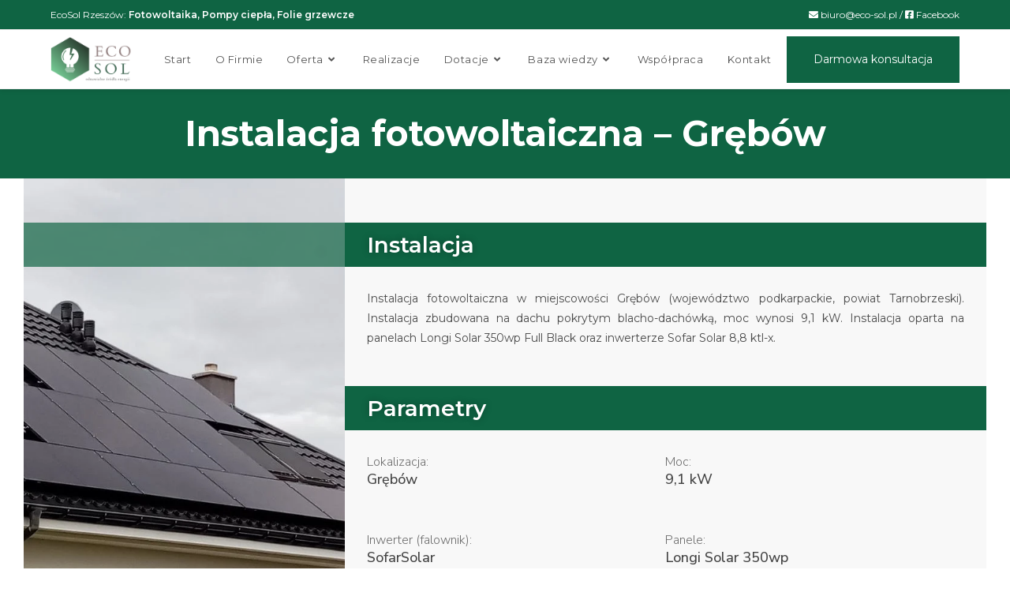

--- FILE ---
content_type: text/html; charset=UTF-8
request_url: https://eco-sol.pl/realizacje/instalacja-fotowoltaiczna-grebow/
body_size: 26651
content:
<!DOCTYPE html><html class="html" lang="pl-PL" prefix="og: https://ogp.me/ns#"><head><script data-no-optimize="1">var litespeed_docref=sessionStorage.getItem("litespeed_docref");litespeed_docref&&(Object.defineProperty(document,"referrer",{get:function(){return litespeed_docref}}),sessionStorage.removeItem("litespeed_docref"));</script> <meta charset="UTF-8"><link data-optimized="2" rel="stylesheet" href="https://eco-sol.pl/wp-content/litespeed/css/f30e3de49c7a7b567c4eccbb38a544ca.css?ver=df63d" /><link rel="profile" href="https://gmpg.org/xfn/11"><meta name="viewport" content="width=device-width, initial-scale=1"><title>Instalacja fotowoltaiczna - Grębów | Eco Sol</title><meta name="description" content="Instalacja fotowoltaiczna w miejscowości Grębów (województwo podkarpackie, powiat Tarnobrzeski). Instalacja zbudowana na dachu pokrytym blacho-dachówką, moc"/><meta name="robots" content="follow, index, max-snippet:-1, max-video-preview:-1, max-image-preview:large"/><link rel="canonical" href="https://eco-sol.pl/realizacje/instalacja-fotowoltaiczna-grebow/" /><meta property="og:locale" content="pl_PL" /><meta property="og:type" content="article" /><meta property="og:title" content="Instalacja fotowoltaiczna - Grębów | Eco Sol" /><meta property="og:description" content="Instalacja fotowoltaiczna w miejscowości Grębów (województwo podkarpackie, powiat Tarnobrzeski). Instalacja zbudowana na dachu pokrytym blacho-dachówką, moc" /><meta property="og:url" content="https://eco-sol.pl/realizacje/instalacja-fotowoltaiczna-grebow/" /><meta property="og:site_name" content="ECO-SOL" /><meta property="article:publisher" content="https://www.facebook.com/ECOSOLFOTOWOLTAIKA/" /><meta property="og:updated_time" content="2020-09-11T11:45:32+02:00" /><meta property="og:image" content="https://eco-sol.pl/wp-content/uploads/2020/09/fotowoltaika-grebow-004.jpg" /><meta property="og:image:secure_url" content="https://eco-sol.pl/wp-content/uploads/2020/09/fotowoltaika-grebow-004.jpg" /><meta property="og:image:width" content="1200" /><meta property="og:image:height" content="900" /><meta property="og:image:alt" content="Instalacja fotowoltaiczna &#8211; Grębów" /><meta property="og:image:type" content="image/jpeg" /><meta name="twitter:card" content="summary_large_image" /><meta name="twitter:title" content="Instalacja fotowoltaiczna - Grębów | Eco Sol" /><meta name="twitter:description" content="Instalacja fotowoltaiczna w miejscowości Grębów (województwo podkarpackie, powiat Tarnobrzeski). Instalacja zbudowana na dachu pokrytym blacho-dachówką, moc" /><meta name="twitter:image" content="https://eco-sol.pl/wp-content/uploads/2020/09/fotowoltaika-grebow-004.jpg" /><link rel='dns-prefetch' href='//fonts.googleapis.com' /><link rel="alternate" type="application/rss+xml" title="Eco Sol &raquo; Kanał z wpisami" href="https://eco-sol.pl/feed/" /><link rel="alternate" type="application/rss+xml" title="Eco Sol &raquo; Kanał z komentarzami" href="https://eco-sol.pl/comments/feed/" /><link rel="alternate" title="oEmbed (JSON)" type="application/json+oembed" href="https://eco-sol.pl/wp-json/oembed/1.0/embed?url=https%3A%2F%2Feco-sol.pl%2Frealizacje%2Finstalacja-fotowoltaiczna-grebow%2F" /><link rel="alternate" title="oEmbed (XML)" type="text/xml+oembed" href="https://eco-sol.pl/wp-json/oembed/1.0/embed?url=https%3A%2F%2Feco-sol.pl%2Frealizacje%2Finstalacja-fotowoltaiczna-grebow%2F&#038;format=xml" /><style id='wp-img-auto-sizes-contain-inline-css'>img:is([sizes=auto i],[sizes^="auto," i]){contain-intrinsic-size:3000px 1500px}
/*# sourceURL=wp-img-auto-sizes-contain-inline-css */</style><style id='global-styles-inline-css'>:root{--wp--preset--aspect-ratio--square: 1;--wp--preset--aspect-ratio--4-3: 4/3;--wp--preset--aspect-ratio--3-4: 3/4;--wp--preset--aspect-ratio--3-2: 3/2;--wp--preset--aspect-ratio--2-3: 2/3;--wp--preset--aspect-ratio--16-9: 16/9;--wp--preset--aspect-ratio--9-16: 9/16;--wp--preset--color--black: #000000;--wp--preset--color--cyan-bluish-gray: #abb8c3;--wp--preset--color--white: #ffffff;--wp--preset--color--pale-pink: #f78da7;--wp--preset--color--vivid-red: #cf2e2e;--wp--preset--color--luminous-vivid-orange: #ff6900;--wp--preset--color--luminous-vivid-amber: #fcb900;--wp--preset--color--light-green-cyan: #7bdcb5;--wp--preset--color--vivid-green-cyan: #00d084;--wp--preset--color--pale-cyan-blue: #8ed1fc;--wp--preset--color--vivid-cyan-blue: #0693e3;--wp--preset--color--vivid-purple: #9b51e0;--wp--preset--gradient--vivid-cyan-blue-to-vivid-purple: linear-gradient(135deg,rgb(6,147,227) 0%,rgb(155,81,224) 100%);--wp--preset--gradient--light-green-cyan-to-vivid-green-cyan: linear-gradient(135deg,rgb(122,220,180) 0%,rgb(0,208,130) 100%);--wp--preset--gradient--luminous-vivid-amber-to-luminous-vivid-orange: linear-gradient(135deg,rgb(252,185,0) 0%,rgb(255,105,0) 100%);--wp--preset--gradient--luminous-vivid-orange-to-vivid-red: linear-gradient(135deg,rgb(255,105,0) 0%,rgb(207,46,46) 100%);--wp--preset--gradient--very-light-gray-to-cyan-bluish-gray: linear-gradient(135deg,rgb(238,238,238) 0%,rgb(169,184,195) 100%);--wp--preset--gradient--cool-to-warm-spectrum: linear-gradient(135deg,rgb(74,234,220) 0%,rgb(151,120,209) 20%,rgb(207,42,186) 40%,rgb(238,44,130) 60%,rgb(251,105,98) 80%,rgb(254,248,76) 100%);--wp--preset--gradient--blush-light-purple: linear-gradient(135deg,rgb(255,206,236) 0%,rgb(152,150,240) 100%);--wp--preset--gradient--blush-bordeaux: linear-gradient(135deg,rgb(254,205,165) 0%,rgb(254,45,45) 50%,rgb(107,0,62) 100%);--wp--preset--gradient--luminous-dusk: linear-gradient(135deg,rgb(255,203,112) 0%,rgb(199,81,192) 50%,rgb(65,88,208) 100%);--wp--preset--gradient--pale-ocean: linear-gradient(135deg,rgb(255,245,203) 0%,rgb(182,227,212) 50%,rgb(51,167,181) 100%);--wp--preset--gradient--electric-grass: linear-gradient(135deg,rgb(202,248,128) 0%,rgb(113,206,126) 100%);--wp--preset--gradient--midnight: linear-gradient(135deg,rgb(2,3,129) 0%,rgb(40,116,252) 100%);--wp--preset--font-size--small: 13px;--wp--preset--font-size--medium: 20px;--wp--preset--font-size--large: 36px;--wp--preset--font-size--x-large: 42px;--wp--preset--spacing--20: 0.44rem;--wp--preset--spacing--30: 0.67rem;--wp--preset--spacing--40: 1rem;--wp--preset--spacing--50: 1.5rem;--wp--preset--spacing--60: 2.25rem;--wp--preset--spacing--70: 3.38rem;--wp--preset--spacing--80: 5.06rem;--wp--preset--shadow--natural: 6px 6px 9px rgba(0, 0, 0, 0.2);--wp--preset--shadow--deep: 12px 12px 50px rgba(0, 0, 0, 0.4);--wp--preset--shadow--sharp: 6px 6px 0px rgba(0, 0, 0, 0.2);--wp--preset--shadow--outlined: 6px 6px 0px -3px rgb(255, 255, 255), 6px 6px rgb(0, 0, 0);--wp--preset--shadow--crisp: 6px 6px 0px rgb(0, 0, 0);}:where(.is-layout-flex){gap: 0.5em;}:where(.is-layout-grid){gap: 0.5em;}body .is-layout-flex{display: flex;}.is-layout-flex{flex-wrap: wrap;align-items: center;}.is-layout-flex > :is(*, div){margin: 0;}body .is-layout-grid{display: grid;}.is-layout-grid > :is(*, div){margin: 0;}:where(.wp-block-columns.is-layout-flex){gap: 2em;}:where(.wp-block-columns.is-layout-grid){gap: 2em;}:where(.wp-block-post-template.is-layout-flex){gap: 1.25em;}:where(.wp-block-post-template.is-layout-grid){gap: 1.25em;}.has-black-color{color: var(--wp--preset--color--black) !important;}.has-cyan-bluish-gray-color{color: var(--wp--preset--color--cyan-bluish-gray) !important;}.has-white-color{color: var(--wp--preset--color--white) !important;}.has-pale-pink-color{color: var(--wp--preset--color--pale-pink) !important;}.has-vivid-red-color{color: var(--wp--preset--color--vivid-red) !important;}.has-luminous-vivid-orange-color{color: var(--wp--preset--color--luminous-vivid-orange) !important;}.has-luminous-vivid-amber-color{color: var(--wp--preset--color--luminous-vivid-amber) !important;}.has-light-green-cyan-color{color: var(--wp--preset--color--light-green-cyan) !important;}.has-vivid-green-cyan-color{color: var(--wp--preset--color--vivid-green-cyan) !important;}.has-pale-cyan-blue-color{color: var(--wp--preset--color--pale-cyan-blue) !important;}.has-vivid-cyan-blue-color{color: var(--wp--preset--color--vivid-cyan-blue) !important;}.has-vivid-purple-color{color: var(--wp--preset--color--vivid-purple) !important;}.has-black-background-color{background-color: var(--wp--preset--color--black) !important;}.has-cyan-bluish-gray-background-color{background-color: var(--wp--preset--color--cyan-bluish-gray) !important;}.has-white-background-color{background-color: var(--wp--preset--color--white) !important;}.has-pale-pink-background-color{background-color: var(--wp--preset--color--pale-pink) !important;}.has-vivid-red-background-color{background-color: var(--wp--preset--color--vivid-red) !important;}.has-luminous-vivid-orange-background-color{background-color: var(--wp--preset--color--luminous-vivid-orange) !important;}.has-luminous-vivid-amber-background-color{background-color: var(--wp--preset--color--luminous-vivid-amber) !important;}.has-light-green-cyan-background-color{background-color: var(--wp--preset--color--light-green-cyan) !important;}.has-vivid-green-cyan-background-color{background-color: var(--wp--preset--color--vivid-green-cyan) !important;}.has-pale-cyan-blue-background-color{background-color: var(--wp--preset--color--pale-cyan-blue) !important;}.has-vivid-cyan-blue-background-color{background-color: var(--wp--preset--color--vivid-cyan-blue) !important;}.has-vivid-purple-background-color{background-color: var(--wp--preset--color--vivid-purple) !important;}.has-black-border-color{border-color: var(--wp--preset--color--black) !important;}.has-cyan-bluish-gray-border-color{border-color: var(--wp--preset--color--cyan-bluish-gray) !important;}.has-white-border-color{border-color: var(--wp--preset--color--white) !important;}.has-pale-pink-border-color{border-color: var(--wp--preset--color--pale-pink) !important;}.has-vivid-red-border-color{border-color: var(--wp--preset--color--vivid-red) !important;}.has-luminous-vivid-orange-border-color{border-color: var(--wp--preset--color--luminous-vivid-orange) !important;}.has-luminous-vivid-amber-border-color{border-color: var(--wp--preset--color--luminous-vivid-amber) !important;}.has-light-green-cyan-border-color{border-color: var(--wp--preset--color--light-green-cyan) !important;}.has-vivid-green-cyan-border-color{border-color: var(--wp--preset--color--vivid-green-cyan) !important;}.has-pale-cyan-blue-border-color{border-color: var(--wp--preset--color--pale-cyan-blue) !important;}.has-vivid-cyan-blue-border-color{border-color: var(--wp--preset--color--vivid-cyan-blue) !important;}.has-vivid-purple-border-color{border-color: var(--wp--preset--color--vivid-purple) !important;}.has-vivid-cyan-blue-to-vivid-purple-gradient-background{background: var(--wp--preset--gradient--vivid-cyan-blue-to-vivid-purple) !important;}.has-light-green-cyan-to-vivid-green-cyan-gradient-background{background: var(--wp--preset--gradient--light-green-cyan-to-vivid-green-cyan) !important;}.has-luminous-vivid-amber-to-luminous-vivid-orange-gradient-background{background: var(--wp--preset--gradient--luminous-vivid-amber-to-luminous-vivid-orange) !important;}.has-luminous-vivid-orange-to-vivid-red-gradient-background{background: var(--wp--preset--gradient--luminous-vivid-orange-to-vivid-red) !important;}.has-very-light-gray-to-cyan-bluish-gray-gradient-background{background: var(--wp--preset--gradient--very-light-gray-to-cyan-bluish-gray) !important;}.has-cool-to-warm-spectrum-gradient-background{background: var(--wp--preset--gradient--cool-to-warm-spectrum) !important;}.has-blush-light-purple-gradient-background{background: var(--wp--preset--gradient--blush-light-purple) !important;}.has-blush-bordeaux-gradient-background{background: var(--wp--preset--gradient--blush-bordeaux) !important;}.has-luminous-dusk-gradient-background{background: var(--wp--preset--gradient--luminous-dusk) !important;}.has-pale-ocean-gradient-background{background: var(--wp--preset--gradient--pale-ocean) !important;}.has-electric-grass-gradient-background{background: var(--wp--preset--gradient--electric-grass) !important;}.has-midnight-gradient-background{background: var(--wp--preset--gradient--midnight) !important;}.has-small-font-size{font-size: var(--wp--preset--font-size--small) !important;}.has-medium-font-size{font-size: var(--wp--preset--font-size--medium) !important;}.has-large-font-size{font-size: var(--wp--preset--font-size--large) !important;}.has-x-large-font-size{font-size: var(--wp--preset--font-size--x-large) !important;}
/*# sourceURL=global-styles-inline-css */</style><style id='classic-theme-styles-inline-css'>/*! This file is auto-generated */
.wp-block-button__link{color:#fff;background-color:#32373c;border-radius:9999px;box-shadow:none;text-decoration:none;padding:calc(.667em + 2px) calc(1.333em + 2px);font-size:1.125em}.wp-block-file__button{background:#32373c;color:#fff;text-decoration:none}
/*# sourceURL=/wp-includes/css/classic-themes.min.css */</style><style id='elementor-frontend-inline-css'>.elementor-897 .elementor-element.elementor-element-17b93fb7:not(.elementor-motion-effects-element-type-background) > .elementor-widget-wrap, .elementor-897 .elementor-element.elementor-element-17b93fb7 > .elementor-widget-wrap > .elementor-motion-effects-container > .elementor-motion-effects-layer{background-image:url("https://eco-sol.pl/wp-content/uploads/2020/09/fotowoltaika-grebow-004.jpg");}
/*# sourceURL=elementor-frontend-inline-css */</style><link rel='preload' as='style' onload='this.rel="stylesheet"' id='oceanwp-google-font-montserrat-css' href='//fonts.googleapis.com/css?family=Montserrat%3A100%2C200%2C300%2C400%2C500%2C600%2C700%2C800%2C900%2C100i%2C200i%2C300i%2C400i%2C500i%2C600i%2C700i%2C800i%2C900i&#038;subset=latin%2Clatin-ext&#038;display=swap&#038;ver=6.9' media='all' /><link rel='preload' as='style' onload='this.rel="stylesheet"' id='google-fonts-1-css' href='https://fonts.googleapis.com/css?family=Nunito+Sans%3A100%2C100italic%2C200%2C200italic%2C300%2C300italic%2C400%2C400italic%2C500%2C500italic%2C600%2C600italic%2C700%2C700italic%2C800%2C800italic%2C900%2C900italic&#038;display=auto&#038;subset=latin-ext&#038;ver=6.9' media='all' /><link rel="preconnect" href="https://fonts.gstatic.com/" crossorigin><script id="cookie-notice-front-js-before" type="litespeed/javascript">var cnArgs={"ajaxUrl":"https:\/\/eco-sol.pl\/wp-admin\/admin-ajax.php","nonce":"cca06fe193","hideEffect":"fade","position":"bottom","onScroll":!1,"onScrollOffset":100,"onClick":!1,"cookieName":"cookie_notice_accepted","cookieTime":2592000,"cookieTimeRejected":2592000,"globalCookie":!1,"redirection":!1,"cache":!0,"revokeCookies":!1,"revokeCookiesOpt":"automatic"}</script> <script type="litespeed/javascript" data-src="https://eco-sol.pl/wp-includes/js/jquery/jquery.min.js" id="jquery-core-js"></script> <link rel="https://api.w.org/" href="https://eco-sol.pl/wp-json/" /><link rel="alternate" title="JSON" type="application/json" href="https://eco-sol.pl/wp-json/wp/v2/realizacje/1800" /><link rel="EditURI" type="application/rsd+xml" title="RSD" href="https://eco-sol.pl/xmlrpc.php?rsd" /><meta name="generator" content="WordPress 6.9" /><link rel='shortlink' href='https://eco-sol.pl/?p=1800' />
 <script type="litespeed/javascript">(function(w,d,e,u,f,l,n){w[f]=w[f]||function(){(w[f].q=w[f].q||[]).push(arguments)},l=d.createElement(e),l.async=1,l.src=u,n=d.getElementsByTagName(e)[0],n.parentNode.insertBefore(l,n)})(window,document,'script','https://assets.mailerlite.com/js/universal.js','ml');ml('account','1372464');ml('enablePopups',!0)</script> <style>.accent-line {
    position: relative;
    width: 100%;
    height: 2px;
    background: 
    #ebebeb;
    margin-bottom: 10px;
    margin-top:10px;
}

.accent-line .accent-line-green {
    position: absolute;
    background: 
#456c58;
width: 33%;
max-width: 250px;
    height: 2px;
}</style> <script type="litespeed/javascript">(function(w,d,s,l,i){w[l]=w[l]||[];w[l].push({'gtm.start':new Date().getTime(),event:'gtm.js'});var f=d.getElementsByTagName(s)[0],j=d.createElement(s),dl=l!='dataLayer'?'&l='+l:'';j.async=!0;j.src='https://www.googletagmanager.com/gtm.js?id='+i+dl;f.parentNode.insertBefore(j,f)})(window,document,'script','dataLayer','GTM-TS838DP')</script> <meta name="generator" content="Elementor 3.26.5; features: additional_custom_breakpoints; settings: css_print_method-external, google_font-enabled, font_display-auto"> <script type="litespeed/javascript">!function(f,b,e,v,n,t,s){if(f.fbq)return;n=f.fbq=function(){n.callMethod?n.callMethod.apply(n,arguments):n.queue.push(arguments)};if(!f._fbq)f._fbq=n;n.push=n;n.loaded=!0;n.version='2.0';n.queue=[];t=b.createElement(e);t.async=!0;t.src=v;s=b.getElementsByTagName(e)[0];s.parentNode.insertBefore(t,s)}(window,document,'script','https://connect.facebook.net/en_US/fbevents.js?v=next')</script>  <script type="litespeed/javascript">var url=window.location.origin+'?ob=open-bridge';fbq('set','openbridge','724287428495926',url)</script> <script type="litespeed/javascript">fbq('init','724287428495926',{},{"agent":"wordpress-6.9-3.0.16"})</script><script type="litespeed/javascript">fbq('track','PageView',[])</script> 
<noscript>
<img height="1" width="1" style="display:none" alt="fbpx"
src="https://www.facebook.com/tr?id=724287428495926&ev=PageView&noscript=1" />
</noscript>
<style>.recentcomments a{display:inline !important;padding:0 !important;margin:0 !important;}</style><style>.e-con.e-parent:nth-of-type(n+4):not(.e-lazyloaded):not(.e-no-lazyload),
				.e-con.e-parent:nth-of-type(n+4):not(.e-lazyloaded):not(.e-no-lazyload) * {
					background-image: none !important;
				}
				@media screen and (max-height: 1024px) {
					.e-con.e-parent:nth-of-type(n+3):not(.e-lazyloaded):not(.e-no-lazyload),
					.e-con.e-parent:nth-of-type(n+3):not(.e-lazyloaded):not(.e-no-lazyload) * {
						background-image: none !important;
					}
				}
				@media screen and (max-height: 640px) {
					.e-con.e-parent:nth-of-type(n+2):not(.e-lazyloaded):not(.e-no-lazyload),
					.e-con.e-parent:nth-of-type(n+2):not(.e-lazyloaded):not(.e-no-lazyload) * {
						background-image: none !important;
					}
				}</style><link rel="icon" href="https://eco-sol.pl/wp-content/uploads/2020/10/eco-sol-favi.png" sizes="32x32" /><link rel="icon" href="https://eco-sol.pl/wp-content/uploads/2020/10/eco-sol-favi.png" sizes="192x192" /><link rel="apple-touch-icon" href="https://eco-sol.pl/wp-content/uploads/2020/10/eco-sol-favi.png" /><meta name="msapplication-TileImage" content="https://eco-sol.pl/wp-content/uploads/2020/10/eco-sol-favi.png" /><style id="wp-custom-css">#konsultacja-btn{background-color:#0f6443;border:2px solid #0f6443;color:white;padding:15px 32px;text-align:center;display:inline-block;text-decoration:none;white-space:normal;word-wrap:break-word;width:100%;box-sizing:border-box}#konsultacja-btn:hover{background-color:whitesmoke;color:#0f6443}#site-header-inner{display:flex;justify-content:space-between;align-items:center;flex-wrap:wrap}@media only screen and (max-width:600px){#konsultacja-btn{display:inline-block;padding:3px 3px;white-space:normal;word-wrap:break-word;box-sizing:border-box;font-size:.8em;font-weight:bold}#konsultacja{max-width:30%}}@media (min-width:959px){#konsultacja{order:3}}#site-header{position:sticky;top:0;width:100%;background:white;z-index:1000;box-shadow:0 2px 5px rgba(0,0,0,0.1)}/* --- */a.menu-link span.text-wrap{border:2px solid white;padding:8px;transition:1s;transition-timing-function:linear}a.menu-link:hover span.text-wrap{border:2px solid green;transition:1s;transition-timing-function:linear}ul.sub-menu a.menu-link span.text-wrap{border:initial;padding:initial}/* .effect-ten #site-navigation-wrap .dropdown-menu >li >a.menu-link >span{border-radius:5px !important}*/#top-bar-inner a:hover{color:whitesmoke}#top-bar-inner a:link{color:white}#top-bar-inner a:visited{color:white}.greenback div:hover img{opacity:60%;transition:0.5s;transition-timing-function:linear}.greenback div.elementor-image{background-color:var( --e-global-color-accent );font-size:24px}/* .effect-ten #site-navigation-wrap .dropdown-menu >li >a.menu-link >span{border-radius:1px !important}*/.smallheader{font-size:small;text-transform:uppercase;font-weight:300;letter-spacing:1px}.effect-two #site-navigation-wrap .dropdown-menu >li >a.menu-link >span::after{height:1px !important}.whitetxt{color:white}.whitetxt a{color:white}.whitetxt a:hover{color:#39B54A}.elementor-button{background-color:#2C3E50;color:white;border-radius:3px;-webkit-transition:all .9s;-o-transition:all .9s;transition:all .9s}.elementor-button:hover{background-color:#456c58;-webkit-transition:all .9s;-o-transition:all .9s;transition:all .9s}/* Paginacja */nav.elementor-pagination{background-color:#f8f8f8;padding:10px;margin:10px 0 10px 0}nav.elementor-pagination span.page-numbers.current{border:2px solid green;padding:10px}nav.elementor-pagination a.page-numbers{border:2px solid grey;padding:10px}}nav.elementor-pagination a.page-numbers{color:red}nav.elementor-pagination a.page-numbers:hover{color:green;background-color:white}/* Blogowe notki*/.notka{background-color:#f8f8f8;padding:15px}/* .elementor-headline--style-highlight .elementor-headline-dynamic-wrapper{overflow:visible;text-align:inherit;font-weight:bold}*//* CF Columns*/.one-half,.one-third,.one-fourth{position:relative;margin-right:4%;float:left}.one-half{width:48%}.one-third{width:32%}.one-fouth{width:24%}.three-fourth{width:72%}.two-third{width:64%}.last{margin-right:0 !important;clear:right}@media only screen and (max-width:767px){.one-half,.one-third,.one-fourth{width:100%;margin-right:0}}/* Menu */.effect-ten #site-navigation-wrap .dropdown-menu >li >a.menu-link >span{border-radius:25px !important;/* Bannery */.es_banner:hover{transform:scale(1.1);transition:all 0.5s;-webkit-transition:all 0.5s;-o-transition:all 0.5s;-moz-transition:all 0.5s }/* Logo slider */.gray{filter:saturate(0%)}/* Responsive */@media (max-width:767px){.elementor-element.custom-icon-boxes .elementor-widget-container{margin:0}}}/* Cookie *//* Komunikat Cookies*/.cookie-button{border-radius:0;background-color:#0F6443 !important}.cn-button.wp-default{color:#fff;font-weight:bold;background:#fbb03b;border-width:2px}.cn-text-container a{color:#fff;font-weight:bold;text-decoration:underline}.cn-text-container a:hover{color:#fff;font-weight:bold;text-decoration:underline}#cookie-notice,.cn-button{font-family:Montserrat}.elementor-161 .elementor-element.elementor-element-79f68dd .elementor-post__title,.elementor-161 .elementor-element.elementor-element-79f68dd .elementor-post__title a{font-weight:600}.h2-opt{font-size:20px;font-weight:600;color:#0f6443;font-family:"Montserrat",sans-serif}</style><style type="text/css">/* Colors */a:hover,a.light:hover,.theme-heading .text::before,.theme-heading .text::after,#top-bar-content >a:hover,#top-bar-social li.oceanwp-email a:hover,#site-navigation-wrap .dropdown-menu >li >a:hover,#site-header.medium-header #medium-searchform button:hover,.oceanwp-mobile-menu-icon a:hover,.blog-entry.post .blog-entry-header .entry-title a:hover,.blog-entry.post .blog-entry-readmore a:hover,.blog-entry.thumbnail-entry .blog-entry-category a,ul.meta li a:hover,.dropcap,.single nav.post-navigation .nav-links .title,body .related-post-title a:hover,body #wp-calendar caption,body .contact-info-widget.default i,body .contact-info-widget.big-icons i,body .custom-links-widget .oceanwp-custom-links li a:hover,body .custom-links-widget .oceanwp-custom-links li a:hover:before,body .posts-thumbnails-widget li a:hover,body .social-widget li.oceanwp-email a:hover,.comment-author .comment-meta .comment-reply-link,#respond #cancel-comment-reply-link:hover,#footer-widgets .footer-box a:hover,#footer-bottom a:hover,#footer-bottom #footer-bottom-menu a:hover,.sidr a:hover,.sidr-class-dropdown-toggle:hover,.sidr-class-menu-item-has-children.active >a,.sidr-class-menu-item-has-children.active >a >.sidr-class-dropdown-toggle,input[type=checkbox]:checked:before{color:#0f6443}.single nav.post-navigation .nav-links .title .owp-icon use,.blog-entry.post .blog-entry-readmore a:hover .owp-icon use,body .contact-info-widget.default .owp-icon use,body .contact-info-widget.big-icons .owp-icon use{stroke:#0f6443}input[type="button"],input[type="reset"],input[type="submit"],button[type="submit"],.button,#site-navigation-wrap .dropdown-menu >li.btn >a >span,.thumbnail:hover i,.thumbnail:hover .link-post-svg-icon,.post-quote-content,.omw-modal .omw-close-modal,body .contact-info-widget.big-icons li:hover i,body .contact-info-widget.big-icons li:hover .owp-icon,body div.wpforms-container-full .wpforms-form input[type=submit],body div.wpforms-container-full .wpforms-form button[type=submit],body div.wpforms-container-full .wpforms-form .wpforms-page-button,.wp-element-button,.wp-block-button__link{background-color:#0f6443}.widget-title{border-color:#0f6443}blockquote{border-color:#0f6443}.wp-block-quote{border-color:#0f6443}#searchform-dropdown{border-color:#0f6443}.dropdown-menu .sub-menu{border-color:#0f6443}.blog-entry.large-entry .blog-entry-readmore a:hover{border-color:#0f6443}.oceanwp-newsletter-form-wrap input[type="email"]:focus{border-color:#0f6443}.social-widget li.oceanwp-email a:hover{border-color:#0f6443}#respond #cancel-comment-reply-link:hover{border-color:#0f6443}body .contact-info-widget.big-icons li:hover i{border-color:#0f6443}body .contact-info-widget.big-icons li:hover .owp-icon{border-color:#0f6443}#footer-widgets .oceanwp-newsletter-form-wrap input[type="email"]:focus{border-color:#0f6443}body .theme-button,body input[type="submit"],body button[type="submit"],body button,body .button,body div.wpforms-container-full .wpforms-form input[type=submit],body div.wpforms-container-full .wpforms-form button[type=submit],body div.wpforms-container-full .wpforms-form .wpforms-page-button,.wp-element-button,.wp-block-button__link{border-color:#ffffff}body .theme-button:hover,body input[type="submit"]:hover,body button[type="submit"]:hover,body button:hover,body .button:hover,body div.wpforms-container-full .wpforms-form input[type=submit]:hover,body div.wpforms-container-full .wpforms-form input[type=submit]:active,body div.wpforms-container-full .wpforms-form button[type=submit]:hover,body div.wpforms-container-full .wpforms-form button[type=submit]:active,body div.wpforms-container-full .wpforms-form .wpforms-page-button:hover,body div.wpforms-container-full .wpforms-form .wpforms-page-button:active,.wp-element-button:hover,.wp-block-button__link:hover{border-color:#ffffff}h1,h2,h3,h4,h5,h6,.theme-heading,.widget-title,.oceanwp-widget-recent-posts-title,.comment-reply-title,.entry-title,.sidebar-box .widget-title{color:#0f6443}/* OceanWP Style Settings CSS */.theme-button,input[type="submit"],button[type="submit"],button,.button,body div.wpforms-container-full .wpforms-form input[type=submit],body div.wpforms-container-full .wpforms-form button[type=submit],body div.wpforms-container-full .wpforms-form .wpforms-page-button{border-style:solid}.theme-button,input[type="submit"],button[type="submit"],button,.button,body div.wpforms-container-full .wpforms-form input[type=submit],body div.wpforms-container-full .wpforms-form button[type=submit],body div.wpforms-container-full .wpforms-form .wpforms-page-button{border-width:1px}form input[type="text"],form input[type="password"],form input[type="email"],form input[type="url"],form input[type="date"],form input[type="month"],form input[type="time"],form input[type="datetime"],form input[type="datetime-local"],form input[type="week"],form input[type="number"],form input[type="search"],form input[type="tel"],form input[type="color"],form select,form textarea,.woocommerce .woocommerce-checkout .select2-container--default .select2-selection--single{border-style:solid}body div.wpforms-container-full .wpforms-form input[type=date],body div.wpforms-container-full .wpforms-form input[type=datetime],body div.wpforms-container-full .wpforms-form input[type=datetime-local],body div.wpforms-container-full .wpforms-form input[type=email],body div.wpforms-container-full .wpforms-form input[type=month],body div.wpforms-container-full .wpforms-form input[type=number],body div.wpforms-container-full .wpforms-form input[type=password],body div.wpforms-container-full .wpforms-form input[type=range],body div.wpforms-container-full .wpforms-form input[type=search],body div.wpforms-container-full .wpforms-form input[type=tel],body div.wpforms-container-full .wpforms-form input[type=text],body div.wpforms-container-full .wpforms-form input[type=time],body div.wpforms-container-full .wpforms-form input[type=url],body div.wpforms-container-full .wpforms-form input[type=week],body div.wpforms-container-full .wpforms-form select,body div.wpforms-container-full .wpforms-form textarea{border-style:solid}form input[type="text"],form input[type="password"],form input[type="email"],form input[type="url"],form input[type="date"],form input[type="month"],form input[type="time"],form input[type="datetime"],form input[type="datetime-local"],form input[type="week"],form input[type="number"],form input[type="search"],form input[type="tel"],form input[type="color"],form select,form textarea{border-radius:3px}body div.wpforms-container-full .wpforms-form input[type=date],body div.wpforms-container-full .wpforms-form input[type=datetime],body div.wpforms-container-full .wpforms-form input[type=datetime-local],body div.wpforms-container-full .wpforms-form input[type=email],body div.wpforms-container-full .wpforms-form input[type=month],body div.wpforms-container-full .wpforms-form input[type=number],body div.wpforms-container-full .wpforms-form input[type=password],body div.wpforms-container-full .wpforms-form input[type=range],body div.wpforms-container-full .wpforms-form input[type=search],body div.wpforms-container-full .wpforms-form input[type=tel],body div.wpforms-container-full .wpforms-form input[type=text],body div.wpforms-container-full .wpforms-form input[type=time],body div.wpforms-container-full .wpforms-form input[type=url],body div.wpforms-container-full .wpforms-form input[type=week],body div.wpforms-container-full .wpforms-form select,body div.wpforms-container-full .wpforms-form textarea{border-radius:3px}/* Header */#site-header.has-header-media .overlay-header-media{background-color:rgba(0,0,0,0.5)}#site-logo #site-logo-inner a img,#site-header.center-header #site-navigation-wrap .middle-site-logo a img{max-width:126px}#site-header #site-logo #site-logo-inner a img,#site-header.center-header #site-navigation-wrap .middle-site-logo a img{max-height:58px}#site-navigation-wrap .dropdown-menu >li >a{padding:0 5px}#site-navigation-wrap .dropdown-menu >li >a:hover,.oceanwp-mobile-menu-icon a:hover,#searchform-header-replace-close:hover{color:#0f6443}#site-navigation-wrap .dropdown-menu >li >a:hover .owp-icon use,.oceanwp-mobile-menu-icon a:hover .owp-icon use,#searchform-header-replace-close:hover .owp-icon use{stroke:#0f6443}.dropdown-menu .sub-menu,#searchform-dropdown,.current-shop-items-dropdown{border-color:#0f6443}@media (max-width:1080px){#top-bar-nav,#site-navigation-wrap,.oceanwp-social-menu,.after-header-content{display:none}.center-logo #site-logo{float:none;position:absolute;left:50%;padding:0;-webkit-transform:translateX(-50%);transform:translateX(-50%)}#site-header.center-header #site-logo,.oceanwp-mobile-menu-icon,#oceanwp-cart-sidebar-wrap{display:block}body.vertical-header-style #outer-wrap{margin:0 !important}#site-header.vertical-header{position:relative;width:100%;left:0 !important;right:0 !important}#site-header.vertical-header .has-template >#site-logo{display:block}#site-header.vertical-header #site-header-inner{display:-webkit-box;display:-webkit-flex;display:-ms-flexbox;display:flex;-webkit-align-items:center;align-items:center;padding:0;max-width:90%}#site-header.vertical-header #site-header-inner >*:not(.oceanwp-mobile-menu-icon){display:none}#site-header.vertical-header #site-header-inner >*{padding:0 !important}#site-header.vertical-header #site-header-inner #site-logo{display:block;margin:0;width:50%;text-align:left}body.rtl #site-header.vertical-header #site-header-inner #site-logo{text-align:right}#site-header.vertical-header #site-header-inner .oceanwp-mobile-menu-icon{width:50%;text-align:right}body.rtl #site-header.vertical-header #site-header-inner .oceanwp-mobile-menu-icon{text-align:left}#site-header.vertical-header .vertical-toggle,body.vertical-header-style.vh-closed #site-header.vertical-header .vertical-toggle{display:none}#site-logo.has-responsive-logo .custom-logo-link{display:none}#site-logo.has-responsive-logo .responsive-logo-link{display:block}.is-sticky #site-logo.has-sticky-logo .responsive-logo-link{display:none}.is-sticky #site-logo.has-responsive-logo .sticky-logo-link{display:block}#top-bar.has-no-content #top-bar-social.top-bar-left,#top-bar.has-no-content #top-bar-social.top-bar-right{position:inherit;left:auto;right:auto;float:none;height:auto;line-height:1.5em;margin-top:0;text-align:center}#top-bar.has-no-content #top-bar-social li{float:none;display:inline-block}.owp-cart-overlay,#side-panel-wrap a.side-panel-btn{display:none !important}}/* Topbar */#top-bar-wrap,.oceanwp-top-bar-sticky{background-color:#0f6443}#top-bar-wrap,#top-bar-content strong{color:#ffffff}/* Blog CSS */.ocean-single-post-header ul.meta-item li a:hover{color:#333333}/* Footer Widgets */#footer-widgets{background-color:#f2f2f2}/* Footer Copyright */#footer-bottom{background-color:#003862}#footer-bottom,#footer-bottom p{color:#f2f2f2}#footer-bottom a:hover,#footer-bottom #footer-bottom-menu a:hover{color:#f2f2f2}/* Typography */body{font-family:Montserrat;font-size:14px;line-height:1.8}h1,h2,h3,h4,h5,h6,.theme-heading,.widget-title,.oceanwp-widget-recent-posts-title,.comment-reply-title,.entry-title,.sidebar-box .widget-title{line-height:1.4}h1{font-size:23px;line-height:1.4}h2{font-size:20px;line-height:1.4}h3{font-size:18px;line-height:1.4}h4{font-size:17px;line-height:1.4}h5{font-size:14px;line-height:1.4}h6{font-size:15px;line-height:1.4}.page-header .page-header-title,.page-header.background-image-page-header .page-header-title{font-size:32px;line-height:1.4}.page-header .page-subheading{font-size:15px;line-height:1.8}.site-breadcrumbs,.site-breadcrumbs a{font-size:13px;line-height:1.4}#top-bar-content,#top-bar-social-alt{font-size:12px;line-height:1.8}#site-logo a.site-logo-text{font-size:24px;line-height:1.8}.dropdown-menu ul li a.menu-link,#site-header.full_screen-header .fs-dropdown-menu ul.sub-menu li a{font-size:12px;line-height:1.2;letter-spacing:.6px}.sidr-class-dropdown-menu li a,a.sidr-class-toggle-sidr-close,#mobile-dropdown ul li a,body #mobile-fullscreen ul li a{font-size:15px;line-height:1.8}.blog-entry.post .blog-entry-header .entry-title a{font-size:24px;line-height:1.4}.ocean-single-post-header .single-post-title{font-size:34px;line-height:1.4;letter-spacing:.6px}.ocean-single-post-header ul.meta-item li,.ocean-single-post-header ul.meta-item li a{font-size:13px;line-height:1.4;letter-spacing:.6px}.ocean-single-post-header .post-author-name,.ocean-single-post-header .post-author-name a{font-size:14px;line-height:1.4;letter-spacing:.6px}.ocean-single-post-header .post-author-description{font-size:12px;line-height:1.4;letter-spacing:.6px}.single-post .entry-title{line-height:1.4;letter-spacing:.6px}.single-post ul.meta li,.single-post ul.meta li a{font-size:14px;line-height:1.4;letter-spacing:.6px}.sidebar-box .widget-title,.sidebar-box.widget_block .wp-block-heading{font-size:13px;line-height:1;letter-spacing:1px}#footer-widgets .footer-box .widget-title{font-size:13px;line-height:1;letter-spacing:1px}#footer-bottom #copyright{font-size:12px;line-height:1}#footer-bottom #footer-bottom-menu{font-size:12px;line-height:1}.woocommerce-store-notice.demo_store{line-height:2;letter-spacing:1.5px}.demo_store .woocommerce-store-notice__dismiss-link{line-height:2;letter-spacing:1.5px}.woocommerce ul.products li.product li.title h2,.woocommerce ul.products li.product li.title a{font-size:14px;line-height:1.5}.woocommerce ul.products li.product li.category,.woocommerce ul.products li.product li.category a{font-size:12px;line-height:1}.woocommerce ul.products li.product .price{font-size:18px;line-height:1}.woocommerce ul.products li.product .button,.woocommerce ul.products li.product .product-inner .added_to_cart{font-size:12px;line-height:1.5;letter-spacing:1px}.woocommerce ul.products li.owp-woo-cond-notice span,.woocommerce ul.products li.owp-woo-cond-notice a{font-size:16px;line-height:1;letter-spacing:1px;font-weight:600;text-transform:capitalize}.woocommerce div.product .product_title{font-size:24px;line-height:1.4;letter-spacing:.6px}.woocommerce div.product p.price{font-size:36px;line-height:1}.woocommerce .owp-btn-normal .summary form button.button,.woocommerce .owp-btn-big .summary form button.button,.woocommerce .owp-btn-very-big .summary form button.button{font-size:12px;line-height:1.5;letter-spacing:1px;text-transform:uppercase}.woocommerce div.owp-woo-single-cond-notice span,.woocommerce div.owp-woo-single-cond-notice a{font-size:18px;line-height:2;letter-spacing:1.5px;font-weight:600;text-transform:capitalize}.ocean-preloader--active .preloader-after-content{font-size:20px;line-height:1.8;letter-spacing:.6px}</style></head><body class="wp-singular realizacje-template-default single single-realizacje postid-1800 wp-custom-logo wp-embed-responsive wp-theme-oceanwp cookies-not-set oceanwp-theme dropdown-mobile has-sidebar content-right-sidebar has-topbar page-header-disabled has-breadcrumbs elementor-default elementor-template-full-width elementor-kit-6 elementor-page-897" >
<noscript><iframe data-lazyloaded="1" src="about:blank" data-litespeed-src="https://www.googletagmanager.com/ns.html?id=GTM-TS838DP"
height="0" width="0" style="display:none;visibility:hidden"></iframe></noscript><div id="outer-wrap" class="site clr"><a class="skip-link screen-reader-text" href="#main">Koniec treści</a><div id="wrap" class="clr"><div id="top-bar-wrap" class="clr"><div id="top-bar" class="clr container"><div id="top-bar-inner" class="clr"><div id="top-bar-content" class="clr has-content top-bar-left">
<span class="topbar-content">EcoSol Rzeszów: <b>Fotowoltaika, Pompy ciepła, Folie grzewcze</b>
</span></div><div id="top-bar-social-alt" class="clr top-bar-right">
<a href="https://eco-sol.pl/kontakt/"><i class="fas fa-envelope"></i> biuro@eco-sol.pl</a> / <a href="https://www.facebook.com/ECOSOLFOTOWOLTAIKA/" target="_blank" rel="noopener noreferrer"><i class="fab fa-facebook-square"></i> Facebook</a></div></div></div></div><header id="site-header" class="minimal-header clr" data-height="74" role="banner"><div id="site-header-inner" class="clr container"><div id="site-logo" class="clr" ><div id="site-logo-inner" class="clr"><a href="https://eco-sol.pl/" class="custom-logo-link" rel="home"><img data-lazyloaded="1" src="[data-uri]" width="246" height="138" data-src="https://eco-sol.pl/wp-content/uploads/2020/06/logo-eco-sol.png" class="custom-logo" alt="Eco Sol - odnawialne źródła energii" decoding="async" /></a></div></div><div id="konsultacja"><a id="konsultacja-btn" href="https://eco-sol.pl/bezplatna-wycena-online/darmowa-konsultacja/">Darmowa konsultacja</a></div><div id="site-navigation-wrap" class="clr"><nav id="site-navigation" class="navigation main-navigation clr" role="navigation" ><ul id="menu-main-menu" class="main-menu dropdown-menu sf-menu"><li id="menu-item-667" class="menu-item menu-item-type-post_type menu-item-object-page menu-item-home menu-item-667"><a href="https://eco-sol.pl/" class="menu-link"><span class="text-wrap">Start</span></a></li><li id="menu-item-663" class="menu-item menu-item-type-post_type menu-item-object-page menu-item-663"><a href="https://eco-sol.pl/o-firmie/" class="menu-link"><span class="text-wrap">O Firmie</span></a></li><li id="menu-item-871" class="menu-item menu-item-type-custom menu-item-object-custom menu-item-has-children dropdown menu-item-871 megamenu-li full-mega hide-headings nav-no-click"><a href="#" class="menu-link"><span class="text-wrap">Oferta<i class="nav-arrow fa fa-angle-down" aria-hidden="true" role="img"></i></span></a><ul class="megamenu col-6 sub-menu"><li id="menu-item-867" class="menu-item menu-item-type-post_type menu-item-object-oferta menu-item-has-children dropdown menu-item-867"><a href="https://eco-sol.pl/oferta/fotowoltaika/" class="menu-link"><span class="text-wrap">Fotowoltaika<i class="nav-arrow fa fa-angle-right" aria-hidden="true" role="img"></i></span></a><div data-elementor-type="wp-post" data-elementor-id="1482" class="elementor elementor-1482"><section class="elementor-section elementor-top-section elementor-element elementor-element-6a26ae2 greenback elementor-section-boxed elementor-section-height-default elementor-section-height-default" data-id="6a26ae2" data-element_type="section"><div class="elementor-container elementor-column-gap-default"><div class="make-column-clickable-elementor elementor-column elementor-col-100 elementor-top-column elementor-element elementor-element-66db801" style="cursor: pointer;" data-column-clickable="http://eco-sol.pl/oferta/fotowoltaika/" data-column-clickable-blank="_self" data-id="66db801" data-element_type="column"><div class="elementor-widget-wrap elementor-element-populated"><div class="elementor-element elementor-element-e9ff28b elementor-widget elementor-widget-image" data-id="e9ff28b" data-element_type="widget" data-widget_type="image.default"><div class="elementor-widget-container">
<img data-lazyloaded="1" src="[data-uri]" width="300" height="200" data-src="https://eco-sol.pl/wp-content/uploads/elementor/thumbs/instalacja-fotowoltaiczna-panele-otin2tixro60bfwoyr13dtf03hqslmkzk5fxg2y768.jpg" title="Fotowoltaika panele" alt="Instalacja fotowoltaiczna panele" loading="lazy" /></div></div><div class="elementor-element elementor-element-8efdfdd elementor-widget elementor-widget-heading" data-id="8efdfdd" data-element_type="widget" data-widget_type="heading.default"><div class="elementor-widget-container">
<span class="elementor-heading-title elementor-size-default">Fotowoltaika</span></div></div></div></div></div></section></div><ul class="sub-menu"><li id="menu-item-5389" class="menu-item menu-item-type-post_type menu-item-object-page menu-item-5389"><a href="https://eco-sol.pl/fotowoltaika-jaroslaw/" class="menu-link"><span class="text-wrap">Fotowoltaika Jarosław</span></a></li><li id="menu-item-5390" class="menu-item menu-item-type-post_type menu-item-object-page menu-item-5390"><a href="https://eco-sol.pl/fotowoltaika-przemysl/" class="menu-link"><span class="text-wrap">Fotowoltaika Przemyśl</span></a></li><li id="menu-item-5391" class="menu-item menu-item-type-post_type menu-item-object-page menu-item-5391"><a href="https://eco-sol.pl/fotowoltaika-tarnow/" class="menu-link"><span class="text-wrap">Fotowoltaika Tarnów</span></a></li><li id="menu-item-5392" class="menu-item menu-item-type-post_type menu-item-object-page menu-item-5392"><a href="https://eco-sol.pl/fotowoltaika-sandomierz/" class="menu-link"><span class="text-wrap">Fotowoltaika Sandomierz</span></a></li><li id="menu-item-5908" class="menu-item menu-item-type-post_type menu-item-object-page menu-item-5908"><a href="https://eco-sol.pl/fotowoltaika-debica/" class="menu-link"><span class="text-wrap">Fotowoltaika Dębica</span></a></li><li id="menu-item-5399" class="menu-item menu-item-type-custom menu-item-object-custom menu-item-5399"><a href="https://eco-sol.pl/montaz/fotowoltaika-mielec/" class="menu-link"><span class="text-wrap">Fotowoltaika Mielec</span></a></li><li id="menu-item-5400" class="menu-item menu-item-type-custom menu-item-object-custom menu-item-5400"><a href="https://eco-sol.pl/montaz/fotowoltaika-stalowa-wola/" class="menu-link"><span class="text-wrap">Fotowoltaika Stalowa Wola</span></a></li><li id="menu-item-5401" class="menu-item menu-item-type-custom menu-item-object-custom menu-item-5401"><a href="https://eco-sol.pl/montaz/fotowoltaika-tarnobrzeg/" class="menu-link"><span class="text-wrap">Fotowoltaika Tarnobrzeg</span></a></li><li id="menu-item-5422" class="menu-item menu-item-type-custom menu-item-object-custom menu-item-5422"><a href="https://eco-sol.pl/montaz/fotowoltaika-sanok/" class="menu-link"><span class="text-wrap">Fotowoltaika Sanok</span></a></li><li id="menu-item-5901" class="menu-item menu-item-type-post_type menu-item-object-page menu-item-5901"><a href="https://eco-sol.pl/instalacja-fotowoltaiczna-rzeszow/" class="menu-link"><span class="text-wrap">Fotowoltaika Rzeszów</span></a></li><li id="menu-item-5420" class="menu-item menu-item-type-custom menu-item-object-custom menu-item-5420"><a href="https://eco-sol.pl/montaz/fotowoltaika-krosno/" class="menu-link"><span class="text-wrap">Fotowoltaika Krosno</span></a></li></ul></li><li id="menu-item-865" class="menu-item menu-item-type-post_type menu-item-object-oferta menu-item-has-children dropdown menu-item-865"><a href="https://eco-sol.pl/oferta/pompy-ciepla/" class="menu-link"><span class="text-wrap">Pompy Ciepła<i class="nav-arrow fa fa-angle-right" aria-hidden="true" role="img"></i></span></a><div data-elementor-type="wp-post" data-elementor-id="1487" class="elementor elementor-1487"><section class="elementor-section elementor-top-section elementor-element elementor-element-4faa9d36 greenback elementor-section-boxed elementor-section-height-default elementor-section-height-default" data-id="4faa9d36" data-element_type="section"><div class="elementor-container elementor-column-gap-default"><div class="make-column-clickable-elementor elementor-column elementor-col-100 elementor-top-column elementor-element elementor-element-7ac8323c" style="cursor: pointer;" data-column-clickable="http://eco-sol.pl/oferta/pompy-ciepla/" data-column-clickable-blank="_self" data-id="7ac8323c" data-element_type="column"><div class="elementor-widget-wrap elementor-element-populated"><div class="elementor-element elementor-element-5741546 elementor-widget elementor-widget-image" data-id="5741546" data-element_type="widget" data-widget_type="image.default"><div class="elementor-widget-container">
<img data-lazyloaded="1" src="[data-uri]" width="300" height="200" data-src="https://eco-sol.pl/wp-content/uploads/elementor/thumbs/pompy-ciepla-lg-ou5e4lhap1yzts67qn1e1ommzg3s0o2l570lq23ff4.jpg" title="pompy-ciepla-lg" alt="Pompa ciepła marki LG" loading="lazy" /></div></div><div class="elementor-element elementor-element-3df7f6ad elementor-widget elementor-widget-text-editor" data-id="3df7f6ad" data-element_type="widget" data-widget_type="text-editor.default"><div class="elementor-widget-container">
Pompy Ciepła</div></div></div></div></div></section></div><ul class="sub-menu"><li id="menu-item-5396" class="menu-item menu-item-type-post_type menu-item-object-page menu-item-5396"><a href="https://eco-sol.pl/pompy-ciepla-jaroslaw/" class="menu-link"><span class="text-wrap">Pompy ciepła Jarosław</span></a></li><li id="menu-item-5416" class="menu-item menu-item-type-custom menu-item-object-custom menu-item-5416"><a href="https://eco-sol.pl/montaz_pompy_ciepla/pompa-ciepla-przemysl/" class="menu-link"><span class="text-wrap">Pompy ciepła Przemyśl</span></a></li><li id="menu-item-5394" class="menu-item menu-item-type-post_type menu-item-object-page menu-item-5394"><a href="https://eco-sol.pl/pompy-ciepla-tarnow/" class="menu-link"><span class="text-wrap">Pompy ciepła Tarnów</span></a></li><li id="menu-item-5417" class="menu-item menu-item-type-custom menu-item-object-custom menu-item-5417"><a href="https://eco-sol.pl/montaz_pompy_ciepla/pompa-ciepla-sandomierz/" class="menu-link"><span class="text-wrap">Pompy ciepła Sandomierz</span></a></li><li id="menu-item-5909" class="menu-item menu-item-type-custom menu-item-object-custom menu-item-5909"><a href="https://eco-sol.pl/montaz_pompy_ciepla/pompy-ciepla-debica/" class="menu-link"><span class="text-wrap">Pompy Ciepła Dębica</span></a></li><li id="menu-item-5395" class="menu-item menu-item-type-post_type menu-item-object-page menu-item-5395"><a href="https://eco-sol.pl/pompy-ciepla-mielec/" class="menu-link"><span class="text-wrap">Pompy ciepła Mielec</span></a></li><li id="menu-item-5418" class="menu-item menu-item-type-custom menu-item-object-custom menu-item-5418"><a href="https://eco-sol.pl/montaz_pompy_ciepla/pompa-ciepla-stalowa-wola/" class="menu-link"><span class="text-wrap">Pompy ciepła Stalowa Wola</span></a></li><li id="menu-item-5419" class="menu-item menu-item-type-custom menu-item-object-custom menu-item-5419"><a href="https://eco-sol.pl/montaz_pompy_ciepla/pompa-ciepla-tarnobrzeg/" class="menu-link"><span class="text-wrap">Pompy ciepła Tarnobrzeg</span></a></li><li id="menu-item-5393" class="menu-item menu-item-type-post_type menu-item-object-page menu-item-5393"><a href="https://eco-sol.pl/pompy-ciepla-sanok/" class="menu-link"><span class="text-wrap">Pompy ciepła Sanok</span></a></li><li id="menu-item-5421" class="menu-item menu-item-type-custom menu-item-object-custom menu-item-5421"><a href="https://eco-sol.pl/montaz_pompy_ciepla/pompa-ciepla-rzeszow/" class="menu-link"><span class="text-wrap">Pompy ciepła Rzeszów</span></a></li><li id="menu-item-5410" class="menu-item menu-item-type-custom menu-item-object-custom menu-item-5410"><a href="https://eco-sol.pl/montaz_pompy_ciepla/montaz-pompy-ciepla-krosno/" class="menu-link"><span class="text-wrap">Pompy ciepła Krosno</span></a></li></ul></li><li id="menu-item-4518" class="menu-item menu-item-type-custom menu-item-object-custom menu-item-has-children dropdown menu-item-4518"><a href="https://eco-sol.pl/oferta/klimatyzacja/" class="menu-link"><span class="text-wrap">Klimatyzacja<i class="nav-arrow fa fa-angle-right" aria-hidden="true" role="img"></i></span></a><div data-elementor-type="wp-post" data-elementor-id="4519" class="elementor elementor-4519"><section class="elementor-section elementor-top-section elementor-element elementor-element-7e9bb265 greenback elementor-section-boxed elementor-section-height-default elementor-section-height-default" data-id="7e9bb265" data-element_type="section"><div class="elementor-container elementor-column-gap-default"><div class="make-column-clickable-elementor elementor-column elementor-col-100 elementor-top-column elementor-element elementor-element-3b2953e5" style="cursor: pointer;" data-column-clickable="https://eco-sol.pl/oferta/klimatyzacja/" data-column-clickable-blank="_self" data-id="3b2953e5" data-element_type="column"><div class="elementor-widget-wrap elementor-element-populated"><div class="elementor-element elementor-element-2e6bd50b elementor-widget elementor-widget-image" data-id="2e6bd50b" data-element_type="widget" data-widget_type="image.default"><div class="elementor-widget-container">
<img data-lazyloaded="1" src="[data-uri]" width="300" height="200" data-src="https://eco-sol.pl/wp-content/uploads/elementor/thumbs/klimatyzacja-pq3s1ur9prebz4wujeso2g0lb3korvpwpaayuxxt5c.jpg" title="Klimatyzacja" alt="klimatyzacja" loading="lazy" /></div></div><div class="elementor-element elementor-element-5ffd873 elementor-widget elementor-widget-heading" data-id="5ffd873" data-element_type="widget" data-widget_type="heading.default"><div class="elementor-widget-container">
<span class="elementor-heading-title elementor-size-default">Klimatyzacja</span></div></div></div></div></div></section></div><ul class="sub-menu"><li id="menu-item-5408" class="menu-item menu-item-type-post_type menu-item-object-montaz_klimatyzacji menu-item-5408"><a href="https://eco-sol.pl/montaz_klimatyzacji/montaz-klimatyzacji-jaroslaw/" class="menu-link"><span class="text-wrap">Klimatyzacja Jarosław</span></a></li><li id="menu-item-5423" class="menu-item menu-item-type-custom menu-item-object-custom menu-item-5423"><a href="https://eco-sol.pl/montaz_klimatyzacji/klimatyzacja-przemysl/" class="menu-link"><span class="text-wrap">Klimatyzacja Przemyśl</span></a></li><li id="menu-item-5424" class="menu-item menu-item-type-custom menu-item-object-custom menu-item-5424"><a href="https://eco-sol.pl/montaz_klimatyzacji/klimatyzacja-tarnow/" class="menu-link"><span class="text-wrap">Klimatyzacja Tarnów</span></a></li><li id="menu-item-5428" class="menu-item menu-item-type-custom menu-item-object-custom menu-item-5428"><a href="https://eco-sol.pl/montaz_klimatyzacji/klimatyzacja-bieszczady/" class="menu-link"><span class="text-wrap">Klimatyzacja Bieszczady</span></a></li><li id="menu-item-5404" class="menu-item menu-item-type-post_type menu-item-object-montaz_klimatyzacji menu-item-5404"><a href="https://eco-sol.pl/montaz_klimatyzacji/montaz-klimatyzacji-debica/" class="menu-link"><span class="text-wrap">Klimatyzacja Dębica</span></a></li><li id="menu-item-5406" class="menu-item menu-item-type-post_type menu-item-object-montaz_klimatyzacji menu-item-5406"><a href="https://eco-sol.pl/montaz_klimatyzacji/montaz-klimatyzacji-mielec/" class="menu-link"><span class="text-wrap">Klimatyzacja Mielec</span></a></li><li id="menu-item-5425" class="menu-item menu-item-type-custom menu-item-object-custom menu-item-5425"><a href="https://eco-sol.pl/montaz_klimatyzacji/klimatyzacja-stalowa-wola/" class="menu-link"><span class="text-wrap">Klimatyzacja Stalowa Wola</span></a></li><li id="menu-item-5405" class="menu-item menu-item-type-post_type menu-item-object-montaz_klimatyzacji menu-item-5405"><a href="https://eco-sol.pl/montaz_klimatyzacji/montaz-klimatyzacji-tarnobrzeg/" class="menu-link"><span class="text-wrap">Klimatyzacja Tarnobrzeg</span></a></li><li id="menu-item-5407" class="menu-item menu-item-type-post_type menu-item-object-montaz_klimatyzacji menu-item-5407"><a href="https://eco-sol.pl/montaz_klimatyzacji/montaz-klimatyzacji-sanok/" class="menu-link"><span class="text-wrap">Klimatyzacja Sanok</span></a></li><li id="menu-item-5397" class="menu-item menu-item-type-post_type menu-item-object-page menu-item-5397"><a href="https://eco-sol.pl/klimatyzacja-rzeszow/" class="menu-link"><span class="text-wrap">Klimatyzacja Rzeszów</span></a></li><li id="menu-item-5426" class="menu-item menu-item-type-custom menu-item-object-custom menu-item-5426"><a href="https://eco-sol.pl/montaz_klimatyzacji/klimatyzacja-krosno/" class="menu-link"><span class="text-wrap">Klimatyzacja Krosno</span></a></li></ul></li><li id="menu-item-866" class="menu-item menu-item-type-post_type menu-item-object-oferta menu-item-866"><a href="https://eco-sol.pl/oferta/folie-grzewcze/" class="menu-link"><span class="text-wrap">Folie grzewcze</span></a><div data-elementor-type="wp-post" data-elementor-id="1486" class="elementor elementor-1486"><section class="elementor-section elementor-top-section elementor-element elementor-element-436839c greenback elementor-section-boxed elementor-section-height-default elementor-section-height-default" data-id="436839c" data-element_type="section"><div class="elementor-container elementor-column-gap-default"><div class="make-column-clickable-elementor elementor-column elementor-col-100 elementor-top-column elementor-element elementor-element-ab14184" style="cursor: pointer;" data-column-clickable="http://eco-sol.pl/oferta/folie-grzewcze/" data-column-clickable-blank="_self" data-id="ab14184" data-element_type="column" data-settings="{&quot;background_background&quot;:&quot;classic&quot;}"><div class="elementor-widget-wrap elementor-element-populated"><div class="elementor-element elementor-element-10aa03d elementor-widget elementor-widget-image" data-id="10aa03d" data-element_type="widget" data-widget_type="image.default"><div class="elementor-widget-container">
<img data-lazyloaded="1" src="[data-uri]" width="300" height="200" data-src="https://eco-sol.pl/wp-content/uploads/elementor/thumbs/folia-redsnake-ogrzewanie-podczewien-orrrrsf37pil6gqv9zp11rlollikhqh8ke48c0pyhc.jpg" title="Folia grzewcza redsnake Eco Sol" alt="Folia grzewcza redsnake Eco Sol" loading="lazy" /></div></div><div class="elementor-element elementor-element-139e9b5 elementor-widget elementor-widget-text-editor" data-id="139e9b5" data-element_type="widget" data-widget_type="text-editor.default"><div class="elementor-widget-container">
Folie grzewcze</div></div></div></div></div></section></div></li><li id="menu-item-4530" class="menu-item menu-item-type-custom menu-item-object-custom menu-item-has-children dropdown menu-item-4530"><a href="#" class="menu-link"><span class="text-wrap">Rekuperacja<i class="nav-arrow fa fa-angle-right" aria-hidden="true" role="img"></i></span></a><div data-elementor-type="wp-post" data-elementor-id="4521" class="elementor elementor-4521"><section class="elementor-section elementor-top-section elementor-element elementor-element-1b491408 greenback elementor-section-boxed elementor-section-height-default elementor-section-height-default" data-id="1b491408" data-element_type="section"><div class="elementor-container elementor-column-gap-default"><div class="make-column-clickable-elementor elementor-column elementor-col-100 elementor-top-column elementor-element elementor-element-dfb50b5" style="cursor: pointer;" data-column-clickable="https://eco-sol.pl/oferta/rekuperacja/" data-column-clickable-blank="_self" data-id="dfb50b5" data-element_type="column"><div class="elementor-widget-wrap elementor-element-populated"><div class="elementor-element elementor-element-5099419c elementor-widget elementor-widget-image" data-id="5099419c" data-element_type="widget" data-widget_type="image.default"><div class="elementor-widget-container">
<img data-lazyloaded="1" src="[data-uri]" width="300" height="200" data-src="https://eco-sol.pl/wp-content/uploads/elementor/thumbs/240_F_490051647_6iR3cEPW1ebX4IWYo9j90l8BVHpNuFvg-pptx5wexjy2w2mp54xn9meug4amir02g66o1x4z1lc.jpg" title="240_F_490051647_6iR3cEPW1ebX4IWYo9j90l8BVHpNuFvg" alt="240_F_490051647_6iR3cEPW1ebX4IWYo9j90l8BVHpNuFvg" loading="lazy" /></div></div><div class="elementor-element elementor-element-554aef68 elementor-widget elementor-widget-heading" data-id="554aef68" data-element_type="widget" data-widget_type="heading.default"><div class="elementor-widget-container">
<span class="elementor-heading-title elementor-size-default">Rekuperacja</span></div></div></div></div></div></section></div><ul class="sub-menu"><li id="menu-item-5415" class="menu-item menu-item-type-post_type menu-item-object-montaz_rekuperacji menu-item-5415"><a href="https://eco-sol.pl/montaz_rekuperacji/montaz-rekuperacji-jaroslaw/" class="menu-link"><span class="text-wrap">Rekuperacja Jarosław</span></a></li><li id="menu-item-5429" class="menu-item menu-item-type-custom menu-item-object-custom menu-item-5429"><a href="https://eco-sol.pl/montaz_rekuperacji/montaz-rekuperatora-przemysl/" class="menu-link"><span class="text-wrap">Rekuperacja Przemyśl</span></a></li><li id="menu-item-5411" class="menu-item menu-item-type-post_type menu-item-object-montaz_rekuperacji menu-item-5411"><a href="https://eco-sol.pl/montaz_rekuperacji/montaz-rekuperacji-tarnow/" class="menu-link"><span class="text-wrap">Rekuperacja Tarnów</span></a></li><li id="menu-item-5434" class="menu-item menu-item-type-custom menu-item-object-custom menu-item-5434"><a href="https://eco-sol.pl/montaz_rekuperacji/montaz-rekuperacji-bieszczady/" class="menu-link"><span class="text-wrap">Rekuperacja Bieszczady</span></a></li><li id="menu-item-5412" class="menu-item menu-item-type-post_type menu-item-object-montaz_rekuperacji menu-item-5412"><a href="https://eco-sol.pl/montaz_rekuperacji/montaz-rekuperacji-debica/" class="menu-link"><span class="text-wrap">Rekuperacja Dębica</span></a></li><li id="menu-item-5413" class="menu-item menu-item-type-post_type menu-item-object-montaz_rekuperacji menu-item-5413"><a href="https://eco-sol.pl/montaz_rekuperacji/montaz-rekuperacji-mielec/" class="menu-link"><span class="text-wrap">Rekuperacja Mielec</span></a></li><li id="menu-item-5431" class="menu-item menu-item-type-custom menu-item-object-custom menu-item-5431"><a href="https://eco-sol.pl/montaz_rekuperacji/rekuperacja-stalowa-wola/" class="menu-link"><span class="text-wrap">Rekuperacja Stalowa Wola</span></a></li><li id="menu-item-5433" class="menu-item menu-item-type-custom menu-item-object-custom menu-item-5433"><a href="https://eco-sol.pl/montaz_rekuperacji/montaz-rekuperacji-tarnobrzeg/" class="menu-link"><span class="text-wrap">Rekuperacja Tarnobrzeg</span></a></li><li id="menu-item-5414" class="menu-item menu-item-type-post_type menu-item-object-montaz_rekuperacji menu-item-5414"><a href="https://eco-sol.pl/montaz_rekuperacji/montaz-rekuperacji-sanok/" class="menu-link"><span class="text-wrap">Rekuperacja Sanok</span></a></li><li id="menu-item-5432" class="menu-item menu-item-type-custom menu-item-object-custom menu-item-5432"><a href="https://eco-sol.pl/montaz_rekuperacji/montaz-rekuperatora-rzeszow/" class="menu-link"><span class="text-wrap">Rekuperacja Rzeszów</span></a></li><li id="menu-item-5430" class="menu-item menu-item-type-custom menu-item-object-custom menu-item-5430"><a href="https://eco-sol.pl/montaz_rekuperacji/rekuperacja-krosno/" class="menu-link"><span class="text-wrap">Rekuperacja Krosno</span></a></li></ul></li><li id="menu-item-4529" class="menu-item menu-item-type-custom menu-item-object-custom menu-item-4529"><a href="https://eco-sol.pl/oferta/termomodernizacja/" class="menu-link"><span class="text-wrap">Termomodernizacja</span></a><div data-elementor-type="wp-post" data-elementor-id="1488" class="elementor elementor-1488"><section class="elementor-section elementor-top-section elementor-element elementor-element-4dc75323 greenback elementor-section-boxed elementor-section-height-default elementor-section-height-default" data-id="4dc75323" data-element_type="section"><div class="elementor-container elementor-column-gap-default"><div class="make-column-clickable-elementor elementor-column elementor-col-100 elementor-top-column elementor-element elementor-element-ceb97cb" style="cursor: pointer;" data-column-clickable="http://eco-sol.pl/oferta/termomodernizacja/" data-column-clickable-blank="_self" data-id="ceb97cb" data-element_type="column"><div class="elementor-widget-wrap elementor-element-populated"><div class="elementor-element elementor-element-b9684d3 elementor-widget elementor-widget-image" data-id="b9684d3" data-element_type="widget" data-widget_type="image.default"><div class="elementor-widget-container">
<img data-lazyloaded="1" src="[data-uri]" width="300" height="200" data-src="https://eco-sol.pl/wp-content/uploads/elementor/thumbs/termomodernizacja-1-orkrhgrex0hzn5bto3uslnqq6v4tj2a6j29l5n68cw.jpg" title="Termomodernizacja badania kamerą" alt="Termomodernizacja badania kamerą" loading="lazy" /></div></div><div class="elementor-element elementor-element-11535895 elementor-widget elementor-widget-text-editor" data-id="11535895" data-element_type="widget" data-widget_type="text-editor.default"><div class="elementor-widget-container">
Termomodernizacja</div></div></div></div></div></section></div></li></ul></li><li id="menu-item-915" class="menu-item menu-item-type-custom menu-item-object-custom menu-item-915"><a href="https://eco-sol.pl/realizacje/" class="menu-link"><span class="text-wrap">Realizacje</span></a></li><li id="menu-item-870" class="menu-item menu-item-type-custom menu-item-object-custom menu-item-has-children dropdown menu-item-870 nav-no-click"><a href="#" class="menu-link"><span class="text-wrap">Dotacje<i class="nav-arrow fa fa-angle-down" aria-hidden="true" role="img"></i></span></a><ul class="sub-menu"><li id="menu-item-4592" class="menu-item menu-item-type-post_type menu-item-object-dotacje menu-item-4592"><a href="https://eco-sol.pl/dotacje/program-moje-cieplo/" class="menu-link"><span class="text-wrap">Program Moje Ciepło</span></a></li><li id="menu-item-1560" class="menu-item menu-item-type-post_type menu-item-object-dotacje menu-item-1560"><a href="https://eco-sol.pl/dotacje/program-czyste-powietrze/" class="menu-link"><span class="text-wrap">Program Czyste Powietrze</span></a></li><li id="menu-item-1559" class="menu-item menu-item-type-post_type menu-item-object-dotacje menu-item-1559"><a href="https://eco-sol.pl/dotacje/program-moj-prad/" class="menu-link"><span class="text-wrap">Program Mój Prąd</span></a></li><li id="menu-item-1558" class="menu-item menu-item-type-post_type menu-item-object-dotacje menu-item-1558"><a href="https://eco-sol.pl/dotacje/program-moja-woda/" class="menu-link"><span class="text-wrap">Program Moja Woda</span></a></li></ul></li><li id="menu-item-1226" class="menu-item menu-item-type-custom menu-item-object-custom menu-item-has-children dropdown menu-item-1226"><a href="#" class="menu-link"><span class="text-wrap">Baza wiedzy<i class="nav-arrow fa fa-angle-down" aria-hidden="true" role="img"></i></span></a><ul class="sub-menu"><li id="menu-item-1228" class="menu-item menu-item-type-custom menu-item-object-custom menu-item-1228"><a href="https://eco-sol.pl/artykuly" class="menu-link"><span class="text-wrap">Artykuły</span></a></li><li id="menu-item-1227" class="menu-item menu-item-type-custom menu-item-object-custom menu-item-1227"><a href="https://eco-sol.pl/faq/" class="menu-link"><span class="text-wrap">Pytania i odpowiedzi</span></a></li></ul></li><li id="menu-item-703" class="menu-item menu-item-type-post_type menu-item-object-page menu-item-703"><a href="https://eco-sol.pl/wspolpraca/" class="menu-link"><span class="text-wrap">Współpraca</span></a></li><li id="menu-item-698" class="menu-item menu-item-type-post_type menu-item-object-page menu-item-698"><a href="https://eco-sol.pl/kontakt/" class="menu-link"><span class="text-wrap">Kontakt</span></a></li></ul></nav></div><div class="oceanwp-mobile-menu-icon clr mobile-right">
<a href="https://eco-sol.pl/#mobile-menu-toggle" class="mobile-menu"  aria-label="Mobile Menu">
<i class="fa fa-bars" aria-hidden="true"></i>
<span class="oceanwp-text">Menu</span>
<span class="oceanwp-close-text">Zamknij</span>
</a></div></div><div id="mobile-dropdown" class="clr" ><nav class="clr"><ul id="menu-main-menu-1" class="menu"><li class="menu-item menu-item-type-post_type menu-item-object-page menu-item-home menu-item-667"><a href="https://eco-sol.pl/">Start</a></li><li class="menu-item menu-item-type-post_type menu-item-object-page menu-item-663"><a href="https://eco-sol.pl/o-firmie/">O Firmie</a></li><li class="menu-item menu-item-type-custom menu-item-object-custom menu-item-has-children menu-item-871"><a href="#">Oferta</a><ul class="sub-menu"><li class="menu-item menu-item-type-post_type menu-item-object-oferta menu-item-has-children menu-item-867"><a href="https://eco-sol.pl/oferta/fotowoltaika/">Fotowoltaika</a><ul class="sub-menu"><li class="menu-item menu-item-type-post_type menu-item-object-page menu-item-5389"><a href="https://eco-sol.pl/fotowoltaika-jaroslaw/">Fotowoltaika Jarosław</a></li><li class="menu-item menu-item-type-post_type menu-item-object-page menu-item-5390"><a href="https://eco-sol.pl/fotowoltaika-przemysl/">Fotowoltaika Przemyśl</a></li><li class="menu-item menu-item-type-post_type menu-item-object-page menu-item-5391"><a href="https://eco-sol.pl/fotowoltaika-tarnow/">Fotowoltaika Tarnów</a></li><li class="menu-item menu-item-type-post_type menu-item-object-page menu-item-5392"><a href="https://eco-sol.pl/fotowoltaika-sandomierz/">Fotowoltaika Sandomierz</a></li><li class="menu-item menu-item-type-post_type menu-item-object-page menu-item-5908"><a href="https://eco-sol.pl/fotowoltaika-debica/">Fotowoltaika Dębica</a></li><li class="menu-item menu-item-type-custom menu-item-object-custom menu-item-5399"><a href="https://eco-sol.pl/montaz/fotowoltaika-mielec/">Fotowoltaika Mielec</a></li><li class="menu-item menu-item-type-custom menu-item-object-custom menu-item-5400"><a href="https://eco-sol.pl/montaz/fotowoltaika-stalowa-wola/">Fotowoltaika Stalowa Wola</a></li><li class="menu-item menu-item-type-custom menu-item-object-custom menu-item-5401"><a href="https://eco-sol.pl/montaz/fotowoltaika-tarnobrzeg/">Fotowoltaika Tarnobrzeg</a></li><li class="menu-item menu-item-type-custom menu-item-object-custom menu-item-5422"><a href="https://eco-sol.pl/montaz/fotowoltaika-sanok/">Fotowoltaika Sanok</a></li><li class="menu-item menu-item-type-post_type menu-item-object-page menu-item-5901"><a href="https://eco-sol.pl/instalacja-fotowoltaiczna-rzeszow/">Fotowoltaika Rzeszów</a></li><li class="menu-item menu-item-type-custom menu-item-object-custom menu-item-5420"><a href="https://eco-sol.pl/montaz/fotowoltaika-krosno/">Fotowoltaika Krosno</a></li></ul></li><li class="menu-item menu-item-type-post_type menu-item-object-oferta menu-item-has-children menu-item-865"><a href="https://eco-sol.pl/oferta/pompy-ciepla/">Pompy Ciepła</a><ul class="sub-menu"><li class="menu-item menu-item-type-post_type menu-item-object-page menu-item-5396"><a href="https://eco-sol.pl/pompy-ciepla-jaroslaw/">Pompy ciepła Jarosław</a></li><li class="menu-item menu-item-type-custom menu-item-object-custom menu-item-5416"><a href="https://eco-sol.pl/montaz_pompy_ciepla/pompa-ciepla-przemysl/">Pompy ciepła Przemyśl</a></li><li class="menu-item menu-item-type-post_type menu-item-object-page menu-item-5394"><a href="https://eco-sol.pl/pompy-ciepla-tarnow/">Pompy ciepła Tarnów</a></li><li class="menu-item menu-item-type-custom menu-item-object-custom menu-item-5417"><a href="https://eco-sol.pl/montaz_pompy_ciepla/pompa-ciepla-sandomierz/">Pompy ciepła Sandomierz</a></li><li class="menu-item menu-item-type-custom menu-item-object-custom menu-item-5909"><a href="https://eco-sol.pl/montaz_pompy_ciepla/pompy-ciepla-debica/">Pompy Ciepła Dębica</a></li><li class="menu-item menu-item-type-post_type menu-item-object-page menu-item-5395"><a href="https://eco-sol.pl/pompy-ciepla-mielec/">Pompy ciepła Mielec</a></li><li class="menu-item menu-item-type-custom menu-item-object-custom menu-item-5418"><a href="https://eco-sol.pl/montaz_pompy_ciepla/pompa-ciepla-stalowa-wola/">Pompy ciepła Stalowa Wola</a></li><li class="menu-item menu-item-type-custom menu-item-object-custom menu-item-5419"><a href="https://eco-sol.pl/montaz_pompy_ciepla/pompa-ciepla-tarnobrzeg/">Pompy ciepła Tarnobrzeg</a></li><li class="menu-item menu-item-type-post_type menu-item-object-page menu-item-5393"><a href="https://eco-sol.pl/pompy-ciepla-sanok/">Pompy ciepła Sanok</a></li><li class="menu-item menu-item-type-custom menu-item-object-custom menu-item-5421"><a href="https://eco-sol.pl/montaz_pompy_ciepla/pompa-ciepla-rzeszow/">Pompy ciepła Rzeszów</a></li><li class="menu-item menu-item-type-custom menu-item-object-custom menu-item-5410"><a href="https://eco-sol.pl/montaz_pompy_ciepla/montaz-pompy-ciepla-krosno/">Pompy ciepła Krosno</a></li></ul></li><li class="menu-item menu-item-type-custom menu-item-object-custom menu-item-has-children menu-item-4518"><a href="https://eco-sol.pl/oferta/klimatyzacja/">Klimatyzacja</a><ul class="sub-menu"><li class="menu-item menu-item-type-post_type menu-item-object-montaz_klimatyzacji menu-item-5408"><a href="https://eco-sol.pl/montaz_klimatyzacji/montaz-klimatyzacji-jaroslaw/">Klimatyzacja Jarosław</a></li><li class="menu-item menu-item-type-custom menu-item-object-custom menu-item-5423"><a href="https://eco-sol.pl/montaz_klimatyzacji/klimatyzacja-przemysl/">Klimatyzacja Przemyśl</a></li><li class="menu-item menu-item-type-custom menu-item-object-custom menu-item-5424"><a href="https://eco-sol.pl/montaz_klimatyzacji/klimatyzacja-tarnow/">Klimatyzacja Tarnów</a></li><li class="menu-item menu-item-type-custom menu-item-object-custom menu-item-5428"><a href="https://eco-sol.pl/montaz_klimatyzacji/klimatyzacja-bieszczady/">Klimatyzacja Bieszczady</a></li><li class="menu-item menu-item-type-post_type menu-item-object-montaz_klimatyzacji menu-item-5404"><a href="https://eco-sol.pl/montaz_klimatyzacji/montaz-klimatyzacji-debica/">Klimatyzacja Dębica</a></li><li class="menu-item menu-item-type-post_type menu-item-object-montaz_klimatyzacji menu-item-5406"><a href="https://eco-sol.pl/montaz_klimatyzacji/montaz-klimatyzacji-mielec/">Klimatyzacja Mielec</a></li><li class="menu-item menu-item-type-custom menu-item-object-custom menu-item-5425"><a href="https://eco-sol.pl/montaz_klimatyzacji/klimatyzacja-stalowa-wola/">Klimatyzacja Stalowa Wola</a></li><li class="menu-item menu-item-type-post_type menu-item-object-montaz_klimatyzacji menu-item-5405"><a href="https://eco-sol.pl/montaz_klimatyzacji/montaz-klimatyzacji-tarnobrzeg/">Klimatyzacja Tarnobrzeg</a></li><li class="menu-item menu-item-type-post_type menu-item-object-montaz_klimatyzacji menu-item-5407"><a href="https://eco-sol.pl/montaz_klimatyzacji/montaz-klimatyzacji-sanok/">Klimatyzacja Sanok</a></li><li class="menu-item menu-item-type-post_type menu-item-object-page menu-item-5397"><a href="https://eco-sol.pl/klimatyzacja-rzeszow/">Klimatyzacja Rzeszów</a></li><li class="menu-item menu-item-type-custom menu-item-object-custom menu-item-5426"><a href="https://eco-sol.pl/montaz_klimatyzacji/klimatyzacja-krosno/">Klimatyzacja Krosno</a></li></ul></li><li class="menu-item menu-item-type-post_type menu-item-object-oferta menu-item-866"><a href="https://eco-sol.pl/oferta/folie-grzewcze/">Folie grzewcze</a></li><li class="menu-item menu-item-type-custom menu-item-object-custom menu-item-has-children menu-item-4530"><a href="#">Rekuperacja</a><ul class="sub-menu"><li class="menu-item menu-item-type-post_type menu-item-object-montaz_rekuperacji menu-item-5415"><a href="https://eco-sol.pl/montaz_rekuperacji/montaz-rekuperacji-jaroslaw/">Rekuperacja Jarosław</a></li><li class="menu-item menu-item-type-custom menu-item-object-custom menu-item-5429"><a href="https://eco-sol.pl/montaz_rekuperacji/montaz-rekuperatora-przemysl/">Rekuperacja Przemyśl</a></li><li class="menu-item menu-item-type-post_type menu-item-object-montaz_rekuperacji menu-item-5411"><a href="https://eco-sol.pl/montaz_rekuperacji/montaz-rekuperacji-tarnow/">Rekuperacja Tarnów</a></li><li class="menu-item menu-item-type-custom menu-item-object-custom menu-item-5434"><a href="https://eco-sol.pl/montaz_rekuperacji/montaz-rekuperacji-bieszczady/">Rekuperacja Bieszczady</a></li><li class="menu-item menu-item-type-post_type menu-item-object-montaz_rekuperacji menu-item-5412"><a href="https://eco-sol.pl/montaz_rekuperacji/montaz-rekuperacji-debica/">Rekuperacja Dębica</a></li><li class="menu-item menu-item-type-post_type menu-item-object-montaz_rekuperacji menu-item-5413"><a href="https://eco-sol.pl/montaz_rekuperacji/montaz-rekuperacji-mielec/">Rekuperacja Mielec</a></li><li class="menu-item menu-item-type-custom menu-item-object-custom menu-item-5431"><a href="https://eco-sol.pl/montaz_rekuperacji/rekuperacja-stalowa-wola/">Rekuperacja Stalowa Wola</a></li><li class="menu-item menu-item-type-custom menu-item-object-custom menu-item-5433"><a href="https://eco-sol.pl/montaz_rekuperacji/montaz-rekuperacji-tarnobrzeg/">Rekuperacja Tarnobrzeg</a></li><li class="menu-item menu-item-type-post_type menu-item-object-montaz_rekuperacji menu-item-5414"><a href="https://eco-sol.pl/montaz_rekuperacji/montaz-rekuperacji-sanok/">Rekuperacja Sanok</a></li><li class="menu-item menu-item-type-custom menu-item-object-custom menu-item-5432"><a href="https://eco-sol.pl/montaz_rekuperacji/montaz-rekuperatora-rzeszow/">Rekuperacja Rzeszów</a></li><li class="menu-item menu-item-type-custom menu-item-object-custom menu-item-5430"><a href="https://eco-sol.pl/montaz_rekuperacji/rekuperacja-krosno/">Rekuperacja Krosno</a></li></ul></li><li class="menu-item menu-item-type-custom menu-item-object-custom menu-item-4529"><a href="https://eco-sol.pl/oferta/termomodernizacja/">Termomodernizacja</a></li></ul></li><li class="menu-item menu-item-type-custom menu-item-object-custom menu-item-915"><a href="https://eco-sol.pl/realizacje/">Realizacje</a></li><li class="menu-item menu-item-type-custom menu-item-object-custom menu-item-has-children menu-item-870"><a href="#">Dotacje</a><ul class="sub-menu"><li class="menu-item menu-item-type-post_type menu-item-object-dotacje menu-item-4592"><a href="https://eco-sol.pl/dotacje/program-moje-cieplo/">Program Moje Ciepło</a></li><li class="menu-item menu-item-type-post_type menu-item-object-dotacje menu-item-1560"><a href="https://eco-sol.pl/dotacje/program-czyste-powietrze/">Program Czyste Powietrze</a></li><li class="menu-item menu-item-type-post_type menu-item-object-dotacje menu-item-1559"><a href="https://eco-sol.pl/dotacje/program-moj-prad/">Program Mój Prąd</a></li><li class="menu-item menu-item-type-post_type menu-item-object-dotacje menu-item-1558"><a href="https://eco-sol.pl/dotacje/program-moja-woda/">Program Moja Woda</a></li></ul></li><li class="menu-item menu-item-type-custom menu-item-object-custom menu-item-has-children menu-item-1226"><a href="#">Baza wiedzy</a><ul class="sub-menu"><li class="menu-item menu-item-type-custom menu-item-object-custom menu-item-1228"><a href="https://eco-sol.pl/artykuly">Artykuły</a></li><li class="menu-item menu-item-type-custom menu-item-object-custom menu-item-1227"><a href="https://eco-sol.pl/faq/">Pytania i odpowiedzi</a></li></ul></li><li class="menu-item menu-item-type-post_type menu-item-object-page menu-item-703"><a href="https://eco-sol.pl/wspolpraca/">Współpraca</a></li><li class="menu-item menu-item-type-post_type menu-item-object-page menu-item-698"><a href="https://eco-sol.pl/kontakt/">Kontakt</a></li></ul><div id="mobile-menu-search" class="clr"><form aria-label="Search this website" method="get" action="https://eco-sol.pl/" class="mobile-searchform">
<input aria-label="Insert search query" value="" class="field" id="ocean-mobile-search-1" type="search" name="s" autocomplete="off" placeholder="Wyszukiwanie" />
<button aria-label="Submit search" type="submit" class="searchform-submit">
<i class=" icon-magnifier" aria-hidden="true" role="img"></i>		</button></form></div></nav></div></header><main id="main" class="site-main clr" role="main"><div data-elementor-type="single" data-elementor-id="897" class="elementor elementor-897 elementor-location-single post-1800 realizacje type-realizacje status-publish has-post-thumbnail hentry kategorie-fotowoltaika entry has-media"><div class="elementor-section-wrap"><section class="elementor-section elementor-top-section elementor-element elementor-element-59610aa elementor-section-stretched elementor-section-full_width elementor-section-height-default elementor-section-height-default" data-id="59610aa" data-element_type="section" data-settings="{&quot;stretch_section&quot;:&quot;section-stretched&quot;}"><div class="elementor-container elementor-column-gap-default"><div class="elementor-column elementor-col-100 elementor-top-column elementor-element elementor-element-fe44039" data-id="fe44039" data-element_type="column"><div class="elementor-widget-wrap elementor-element-populated"><div class="elementor-element elementor-element-239fde4 elementor-widget elementor-widget-template" data-id="239fde4" data-element_type="widget" data-widget_type="template.default"><div class="elementor-widget-container"><div class="elementor-template"><div data-elementor-type="section" data-elementor-id="940" class="elementor elementor-940 elementor-location-single"><div class="elementor-section-wrap"><section class="elementor-section elementor-top-section elementor-element elementor-element-f31a656 elementor-section-stretched elementor-section-content-middle elementor-section-full_width elementor-section-height-default elementor-section-height-default" data-id="f31a656" data-element_type="section" data-settings="{&quot;stretch_section&quot;:&quot;section-stretched&quot;,&quot;background_background&quot;:&quot;classic&quot;}"><div class="elementor-container elementor-column-gap-default"><div class="elementor-column elementor-col-100 elementor-top-column elementor-element elementor-element-f21bad8" data-id="f21bad8" data-element_type="column"><div class="elementor-widget-wrap elementor-element-populated"><div class="elementor-element elementor-element-481d1d5 elementor-widget elementor-widget-heading" data-id="481d1d5" data-element_type="widget" data-widget_type="heading.default"><div class="elementor-widget-container"><h1 class="elementor-heading-title elementor-size-default">Instalacja fotowoltaiczna &#8211; Grębów</h1></div></div></div></div></div></section></div></div></div></div></div></div></div></div></section><section class="elementor-section elementor-top-section elementor-element elementor-element-3ea7f366 elementor-section-height-min-height elementor-section-items-stretch elementor-section-content-middle elementor-section-boxed elementor-section-height-default" data-id="3ea7f366" data-element_type="section"><div class="elementor-container elementor-column-gap-no"><div class="elementor-column elementor-col-33 elementor-top-column elementor-element elementor-element-17b93fb7" data-id="17b93fb7" data-element_type="column" data-settings="{&quot;background_background&quot;:&quot;classic&quot;}"><div class="elementor-widget-wrap elementor-element-populated"><div class="elementor-background-overlay"></div><div class="elementor-element elementor-element-409dcb34 elementor-hidden-tablet elementor-hidden-phone elementor-widget elementor-widget-heading" data-id="409dcb34" data-element_type="widget" data-widget_type="heading.default"><div class="elementor-widget-container"><p class="elementor-heading-title elementor-size-default">.</p></div></div><div class="elementor-element elementor-element-3b50b2d elementor-widget elementor-widget-spacer" data-id="3b50b2d" data-element_type="widget" data-widget_type="spacer.default"><div class="elementor-widget-container"><div class="elementor-spacer"><div class="elementor-spacer-inner"></div></div></div></div></div></div><div class="elementor-column elementor-col-66 elementor-top-column elementor-element elementor-element-4503b13c" data-id="4503b13c" data-element_type="column" data-settings="{&quot;background_background&quot;:&quot;classic&quot;}"><div class="elementor-widget-wrap elementor-element-populated"><div class="elementor-element elementor-element-f8a8ce4 elementor-widget elementor-widget-heading" data-id="f8a8ce4" data-element_type="widget" data-widget_type="heading.default"><div class="elementor-widget-container"><h2 class="elementor-heading-title elementor-size-default">Instalacja</h2></div></div><div class="elementor-element elementor-element-aaea9c6 elementor-widget elementor-widget-theme-post-content" data-id="aaea9c6" data-element_type="widget" data-widget_type="theme-post-content.default"><div class="elementor-widget-container"><p>Instalacja fotowoltaiczna w miejscowości Grębów (województwo podkarpackie, powiat Tarnobrzeski). Instalacja zbudowana na dachu pokrytym blacho-dachówką, moc wynosi 9,1 kW. Instalacja oparta na panelach Longi Solar 350wp Full Black oraz inwerterze Sofar Solar 8,8 ktl-x.</p></div></div><div class="elementor-element elementor-element-eabf970 elementor-widget elementor-widget-heading" data-id="eabf970" data-element_type="widget" data-widget_type="heading.default"><div class="elementor-widget-container"><h2 class="elementor-heading-title elementor-size-default">Parametry</h2></div></div><section class="elementor-section elementor-inner-section elementor-element elementor-element-dc9d396 elementor-section-boxed elementor-section-height-default elementor-section-height-default" data-id="dc9d396" data-element_type="section"><div class="elementor-container elementor-column-gap-default"><div class="elementor-column elementor-col-50 elementor-inner-column elementor-element elementor-element-e7810d0" data-id="e7810d0" data-element_type="column"><div class="elementor-widget-wrap elementor-element-populated"><div class="elementor-element elementor-element-ddbb2e7 elementor-widget elementor-widget-heading" data-id="ddbb2e7" data-element_type="widget" data-widget_type="heading.default"><div class="elementor-widget-container"><p class="elementor-heading-title elementor-size-default">Lokalizacja:</p></div></div><div class="elementor-element elementor-element-00bcff7 elementor-widget elementor-widget-heading" data-id="00bcff7" data-element_type="widget" data-widget_type="heading.default"><div class="elementor-widget-container"><p class="elementor-heading-title elementor-size-default">Grębów</p></div></div></div></div><div class="elementor-column elementor-col-50 elementor-inner-column elementor-element elementor-element-17897b9" data-id="17897b9" data-element_type="column"><div class="elementor-widget-wrap elementor-element-populated"><div class="elementor-element elementor-element-86a0944 elementor-widget elementor-widget-heading" data-id="86a0944" data-element_type="widget" data-widget_type="heading.default"><div class="elementor-widget-container"><p class="elementor-heading-title elementor-size-default">Moc:</p></div></div><div class="elementor-element elementor-element-acc2b81 elementor-widget elementor-widget-heading" data-id="acc2b81" data-element_type="widget" data-widget_type="heading.default"><div class="elementor-widget-container"><p class="elementor-heading-title elementor-size-default">9,1 kW</p></div></div></div></div></div></section><section class="elementor-section elementor-inner-section elementor-element elementor-element-1ea214c elementor-section-boxed elementor-section-height-default elementor-section-height-default" data-id="1ea214c" data-element_type="section"><div class="elementor-container elementor-column-gap-default"><div class="elementor-column elementor-col-50 elementor-inner-column elementor-element elementor-element-3447aa8" data-id="3447aa8" data-element_type="column"><div class="elementor-widget-wrap elementor-element-populated"><div class="elementor-element elementor-element-17733f5 elementor-widget elementor-widget-heading" data-id="17733f5" data-element_type="widget" data-widget_type="heading.default"><div class="elementor-widget-container"><p class="elementor-heading-title elementor-size-default">Inwerter (falownik):</p></div></div><div class="elementor-element elementor-element-21469a4 elementor-widget elementor-widget-heading" data-id="21469a4" data-element_type="widget" data-widget_type="heading.default"><div class="elementor-widget-container"><p class="elementor-heading-title elementor-size-default">SofarSolar</p></div></div></div></div><div class="elementor-column elementor-col-50 elementor-inner-column elementor-element elementor-element-9ea9790" data-id="9ea9790" data-element_type="column"><div class="elementor-widget-wrap elementor-element-populated"><div class="elementor-element elementor-element-a203b39 elementor-widget elementor-widget-heading" data-id="a203b39" data-element_type="widget" data-widget_type="heading.default"><div class="elementor-widget-container"><p class="elementor-heading-title elementor-size-default">Panele:</p></div></div><div class="elementor-element elementor-element-bdc4d5e elementor-widget elementor-widget-heading" data-id="bdc4d5e" data-element_type="widget" data-widget_type="heading.default"><div class="elementor-widget-container"><p class="elementor-heading-title elementor-size-default">Longi Solar 350wp</p></div></div></div></div></div></section><div class="elementor-element elementor-element-4a7b315 elementor-widget elementor-widget-heading" data-id="4a7b315" data-element_type="widget" data-widget_type="heading.default"><div class="elementor-widget-container"><h3 class="elementor-heading-title elementor-size-default">Galeria</h3></div></div><div class="elementor-element elementor-element-7e0c729 elementor-widget elementor-widget-gallery" data-id="7e0c729" data-element_type="widget" data-settings="{&quot;aspect_ratio&quot;:&quot;4:3&quot;,&quot;columns_mobile&quot;:2,&quot;gap&quot;:{&quot;unit&quot;:&quot;px&quot;,&quot;size&quot;:20,&quot;sizes&quot;:[]},&quot;lazyload&quot;:&quot;yes&quot;,&quot;gallery_layout&quot;:&quot;grid&quot;,&quot;columns&quot;:4,&quot;columns_tablet&quot;:2,&quot;gap_tablet&quot;:{&quot;unit&quot;:&quot;px&quot;,&quot;size&quot;:10,&quot;sizes&quot;:[]},&quot;gap_mobile&quot;:{&quot;unit&quot;:&quot;px&quot;,&quot;size&quot;:10,&quot;sizes&quot;:[]},&quot;link_to&quot;:&quot;file&quot;,&quot;overlay_background&quot;:&quot;yes&quot;,&quot;content_hover_animation&quot;:&quot;fade-in&quot;}" data-widget_type="gallery.default"><div class="elementor-widget-container"><div class="elementor-gallery__container">
<a class="e-gallery-item elementor-gallery-item elementor-animated-content" href="https://eco-sol.pl/wp-content/uploads/2020/09/fotowoltaika-grebow-001.jpg" data-elementor-open-lightbox="yes" data-elementor-lightbox-slideshow="all-7e0c729" data-elementor-lightbox-title="fotowoltaika-grebow-001" data-e-action-hash="#elementor-action%3Aaction%3Dlightbox%26settings%3DeyJpZCI6MTgwMSwidXJsIjoiaHR0cHM6XC9cL2Vjby1zb2wucGxcL3dwLWNvbnRlbnRcL3VwbG9hZHNcLzIwMjBcLzA5XC9mb3Rvd29sdGFpa2EtZ3JlYm93LTAwMS5qcGciLCJzbGlkZXNob3ciOiJhbGwtN2UwYzcyOSJ9"><div class="e-gallery-image elementor-gallery-item__image" data-thumbnail="https://eco-sol.pl/wp-content/uploads/2020/09/fotowoltaika-grebow-001-300x225.jpg" data-width="300" data-height="225" alt="" ></div><div class="elementor-gallery-item__overlay"></div>
</a>
<a class="e-gallery-item elementor-gallery-item elementor-animated-content" href="https://eco-sol.pl/wp-content/uploads/2020/09/fotowoltaika-grebow-002.jpg" data-elementor-open-lightbox="yes" data-elementor-lightbox-slideshow="all-7e0c729" data-elementor-lightbox-title="fotowoltaika-grebow-002" data-e-action-hash="#elementor-action%3Aaction%3Dlightbox%26settings%3DeyJpZCI6MTgwMiwidXJsIjoiaHR0cHM6XC9cL2Vjby1zb2wucGxcL3dwLWNvbnRlbnRcL3VwbG9hZHNcLzIwMjBcLzA5XC9mb3Rvd29sdGFpa2EtZ3JlYm93LTAwMi5qcGciLCJzbGlkZXNob3ciOiJhbGwtN2UwYzcyOSJ9"><div class="e-gallery-image elementor-gallery-item__image" data-thumbnail="https://eco-sol.pl/wp-content/uploads/2020/09/fotowoltaika-grebow-002-300x225.jpg" data-width="300" data-height="225" alt="" ></div><div class="elementor-gallery-item__overlay"></div>
</a>
<a class="e-gallery-item elementor-gallery-item elementor-animated-content" href="https://eco-sol.pl/wp-content/uploads/2020/09/fotowoltaika-grebow-003.jpg" data-elementor-open-lightbox="yes" data-elementor-lightbox-slideshow="all-7e0c729" data-elementor-lightbox-title="fotowoltaika-grebow-003" data-e-action-hash="#elementor-action%3Aaction%3Dlightbox%26settings%3DeyJpZCI6MTgwMywidXJsIjoiaHR0cHM6XC9cL2Vjby1zb2wucGxcL3dwLWNvbnRlbnRcL3VwbG9hZHNcLzIwMjBcLzA5XC9mb3Rvd29sdGFpa2EtZ3JlYm93LTAwMy5qcGciLCJzbGlkZXNob3ciOiJhbGwtN2UwYzcyOSJ9"><div class="e-gallery-image elementor-gallery-item__image" data-thumbnail="https://eco-sol.pl/wp-content/uploads/2020/09/fotowoltaika-grebow-003-300x225.jpg" data-width="300" data-height="225" alt="" ></div><div class="elementor-gallery-item__overlay"></div>
</a>
<a class="e-gallery-item elementor-gallery-item elementor-animated-content" href="https://eco-sol.pl/wp-content/uploads/2020/09/fotowoltaika-grebow-004.jpg" data-elementor-open-lightbox="yes" data-elementor-lightbox-slideshow="all-7e0c729" data-elementor-lightbox-title="fotowoltaika-grebow-004" data-e-action-hash="#elementor-action%3Aaction%3Dlightbox%26settings%3DeyJpZCI6MTgwNCwidXJsIjoiaHR0cHM6XC9cL2Vjby1zb2wucGxcL3dwLWNvbnRlbnRcL3VwbG9hZHNcLzIwMjBcLzA5XC9mb3Rvd29sdGFpa2EtZ3JlYm93LTAwNC5qcGciLCJzbGlkZXNob3ciOiJhbGwtN2UwYzcyOSJ9"><div class="e-gallery-image elementor-gallery-item__image" data-thumbnail="https://eco-sol.pl/wp-content/uploads/2020/09/fotowoltaika-grebow-004-300x225.jpg" data-width="300" data-height="225" alt="" ></div><div class="elementor-gallery-item__overlay"></div>
</a></div></div></div></div></div></div></section><section class="elementor-section elementor-top-section elementor-element elementor-element-c8966f0 elementor-section-boxed elementor-section-height-default elementor-section-height-default" data-id="c8966f0" data-element_type="section" data-settings="{&quot;background_background&quot;:&quot;classic&quot;}"><div class="elementor-container elementor-column-gap-no"><div class="elementor-column elementor-col-100 elementor-top-column elementor-element elementor-element-65f43ee" data-id="65f43ee" data-element_type="column" data-settings="{&quot;background_background&quot;:&quot;classic&quot;}"><div class="elementor-widget-wrap elementor-element-populated"><div class="elementor-element elementor-element-f8b7540 elementor-post-navigation-borders-yes elementor-widget elementor-widget-post-navigation" data-id="f8b7540" data-element_type="widget" data-widget_type="post-navigation.default"><div class="elementor-widget-container"><div class="elementor-post-navigation"><div class="elementor-post-navigation__prev elementor-post-navigation__link">
<a href="https://eco-sol.pl/realizacje/instalacja-fotowoltaiczna-cieszyna/" rel="prev"><span class="post-navigation__arrow-wrapper post-navigation__arrow-prev"><i class="fa fa-caret-left" aria-hidden="true"></i><span class="elementor-screen-only">Prev</span></span><span class="elementor-post-navigation__link__prev"><span class="post-navigation__prev--label">Popprzednia</span><span class="post-navigation__prev--title">Instalacja fotowoltaiczna &#8211; Cieszyna</span></span></a></div><div class="elementor-post-navigation__separator-wrapper"><div class="elementor-post-navigation__separator"></div></div><div class="elementor-post-navigation__next elementor-post-navigation__link">
<a href="https://eco-sol.pl/realizacje/instalacja-fotowoltaiczna-jamno/" rel="next"><span class="elementor-post-navigation__link__next"><span class="post-navigation__next--label">Następna</span><span class="post-navigation__next--title">Instalacja fotowoltaiczna &#8211; Jamno</span></span><span class="post-navigation__arrow-wrapper post-navigation__arrow-next"><i class="fa fa-caret-right" aria-hidden="true"></i><span class="elementor-screen-only">Next</span></span></a></div></div></div></div></div></div></div></section><section class="elementor-section elementor-top-section elementor-element elementor-element-ce361c4 elementor-section-stretched elementor-section-full_width elementor-section-height-default elementor-section-height-default" data-id="ce361c4" data-element_type="section" data-settings="{&quot;stretch_section&quot;:&quot;section-stretched&quot;}"><div class="elementor-container elementor-column-gap-default"><div class="elementor-column elementor-col-100 elementor-top-column elementor-element elementor-element-d345ffa" data-id="d345ffa" data-element_type="column"><div class="elementor-widget-wrap elementor-element-populated"><div class="elementor-element elementor-element-c713bc4 elementor-widget elementor-widget-template" data-id="c713bc4" data-element_type="widget" data-widget_type="template.default"><div class="elementor-widget-container"><div class="elementor-template"><div data-elementor-type="section" data-elementor-id="1044" class="elementor elementor-1044 elementor-location-single"><div class="elementor-section-wrap"><section class="elementor-section elementor-top-section elementor-element elementor-element-74e6629d elementor-section-stretched elementor-section-boxed elementor-section-height-default elementor-section-height-default" data-id="74e6629d" data-element_type="section" data-settings="{&quot;stretch_section&quot;:&quot;section-stretched&quot;,&quot;background_background&quot;:&quot;classic&quot;}"><div class="elementor-background-overlay"></div><div class="elementor-container elementor-column-gap-default"><div class="elementor-column elementor-col-100 elementor-top-column elementor-element elementor-element-671d4f03" data-id="671d4f03" data-element_type="column"><div class="elementor-widget-wrap elementor-element-populated"><div class="elementor-element elementor-element-9bba09a elementor-widget elementor-widget-text-editor" data-id="9bba09a" data-element_type="widget" data-widget_type="text-editor.default"><div class="elementor-widget-container">
Skontaktuj się z nami</div></div><section class="elementor-section elementor-inner-section elementor-element elementor-element-151ed9e elementor-section-boxed elementor-section-height-default elementor-section-height-default" data-id="151ed9e" data-element_type="section"><div class="elementor-container elementor-column-gap-default"><div class="elementor-column elementor-col-50 elementor-inner-column elementor-element elementor-element-8eff148" data-id="8eff148" data-element_type="column"><div class="elementor-widget-wrap elementor-element-populated"><div class="elementor-element elementor-element-73c7b104 elementor-widget elementor-widget-text-editor" data-id="73c7b104" data-element_type="widget" data-widget_type="text-editor.default"><div class="elementor-widget-container">
Zadzwoń do nas :</div></div><div class="elementor-element elementor-element-27c5a124 elementor-align-center elementor-widget__width-auto elementor-widget elementor-widget-button" data-id="27c5a124" data-element_type="widget" data-widget_type="button.default"><div class="elementor-widget-container"><div class="elementor-button-wrapper">
<a class="elementor-button elementor-button-link elementor-size-sm" href="tel:+48720815209%20">
<span class="elementor-button-content-wrapper">
<span class="elementor-button-text"><small>+48</small> <strong>720 284 284</strong></span>
</span>
</a></div></div></div><div class="elementor-element elementor-element-e16177c elementor-widget__width-auto elementor-widget elementor-widget-text-editor" data-id="e16177c" data-element_type="widget" data-widget_type="text-editor.default"><div class="elementor-widget-container">
lub</div></div><div class="elementor-element elementor-element-6d971b9 elementor-align-center elementor-widget__width-auto elementor-widget elementor-widget-button" data-id="6d971b9" data-element_type="widget" data-widget_type="button.default"><div class="elementor-widget-container"><div class="elementor-button-wrapper">
<a class="elementor-button elementor-button-link elementor-size-sm" href="tel:+48794206781">
<span class="elementor-button-content-wrapper">
<span class="elementor-button-text"><small>+48</small> <strong> 794 206 781</strong></span>
</span>
</a></div></div></div></div></div><div class="elementor-column elementor-col-50 elementor-inner-column elementor-element elementor-element-b5d243d" data-id="b5d243d" data-element_type="column"><div class="elementor-widget-wrap elementor-element-populated"><div class="elementor-element elementor-element-d942a82 elementor-widget elementor-widget-text-editor" data-id="d942a82" data-element_type="widget" data-widget_type="text-editor.default"><div class="elementor-widget-container">
Napisz nam wiadomość:</div></div><div class="elementor-element elementor-element-616f8c2b elementor-align-center elementor-widget__width-auto elementor-widget elementor-widget-button" data-id="616f8c2b" data-element_type="widget" data-widget_type="button.default"><div class="elementor-widget-container"><div class="elementor-button-wrapper">
<a class="elementor-button elementor-button-link elementor-size-sm" href="mailto:biuro@eco-sol.pl">
<span class="elementor-button-content-wrapper">
<span class="elementor-button-text">biuro@eco-sol.pl</span>
</span>
</a></div></div></div><div class="elementor-element elementor-element-1e89574 elementor-widget__width-auto elementor-widget elementor-widget-text-editor" data-id="1e89574" data-element_type="widget" data-widget_type="text-editor.default"><div class="elementor-widget-container">
lub</div></div><div class="elementor-element elementor-element-213424cf elementor-align-center elementor-widget__width-auto omw-open-modal elementor-widget elementor-widget-button" data-id="213424cf" data-element_type="widget" data-widget_type="button.default"><div class="elementor-widget-container"><div class="elementor-button-wrapper">
<a class="elementor-button elementor-button-link elementor-size-sm" href="#elementor-action%3Aaction%3Dpopup%3Aopen%26settings%3DeyJpZCI6IjEwNzEiLCJ0b2dnbGUiOmZhbHNlfQ%3D%3D">
<span class="elementor-button-content-wrapper">
<span class="elementor-button-text">Formularz kontaktowy</span>
</span>
</a></div></div></div></div></div></div></section></div></div></div></section></div></div></div></div></div></div></div></div></section></div></div></main><footer id="footer" class="site-footer" role="contentinfo"><div id="footer-inner" class="clr"><div id="footer-widgets" class="oceanwp-row clr"><div class="footer-widgets-inner container"><div data-elementor-type="wp-post" data-elementor-id="735" class="elementor elementor-735"><section class="elementor-section elementor-top-section elementor-element elementor-element-36590df elementor-section-boxed elementor-section-height-default elementor-section-height-default" data-id="36590df" data-element_type="section"><div class="elementor-container elementor-column-gap-default"><div class="elementor-column elementor-col-25 elementor-top-column elementor-element elementor-element-39921a2" data-id="39921a2" data-element_type="column"><div class="elementor-widget-wrap elementor-element-populated"><div class="elementor-element elementor-element-8dceb4d elementor-widget elementor-widget-image" data-id="8dceb4d" data-element_type="widget" data-widget_type="image.default"><div class="elementor-widget-container">
<img data-lazyloaded="1" src="[data-uri]" width="246" height="138" data-src="https://eco-sol.pl/wp-content/uploads/2020/06/logo-eco-sol.png" class="attachment-medium size-medium wp-image-708" alt="Eco Sol - odnawialne źródła energii" /></div></div></div></div><div class="elementor-column elementor-col-25 elementor-top-column elementor-element elementor-element-87d2c59" data-id="87d2c59" data-element_type="column"><div class="elementor-widget-wrap elementor-element-populated"><div class="elementor-element elementor-element-29b9360 elementor-widget elementor-widget-heading" data-id="29b9360" data-element_type="widget" data-widget_type="heading.default"><div class="elementor-widget-container"><p class="elementor-heading-title elementor-size-default">Nasz adres:</p></div></div><div class="elementor-element elementor-element-954eb01 elementor-position-left elementor-view-default elementor-mobile-position-top elementor-vertical-align-top elementor-widget elementor-widget-icon-box" data-id="954eb01" data-element_type="widget" data-widget_type="icon-box.default"><div class="elementor-widget-container"><div class="elementor-icon-box-wrapper"><div class="elementor-icon-box-icon">
<span  class="elementor-icon elementor-animation-">
<i aria-hidden="true" class="fas fa-map-marker-alt"></i>				</span></div><div class="elementor-icon-box-content"><span class="elementor-icon-box-title">
<span  >
ul. Krakowska 330 <br>35-213 Rzeszów						</span>
</span><p class="elementor-icon-box-description">
Województwo: podkarpackie <br>
NIP: 5170405595 <br>
REGON 385705742 <br>
Numer konta : 49 1090 2750 0000 0001 4449 7855</p></div></div></div></div></div></div><div class="elementor-column elementor-col-25 elementor-top-column elementor-element elementor-element-ccde9e3" data-id="ccde9e3" data-element_type="column"><div class="elementor-widget-wrap elementor-element-populated"><div class="elementor-element elementor-element-e3426bc elementor-widget elementor-widget-heading" data-id="e3426bc" data-element_type="widget" data-widget_type="heading.default"><div class="elementor-widget-container"><p class="elementor-heading-title elementor-size-default"><a href="https://eco-sol.pl/kontakt/">Szybki kontakt:</a></p></div></div><div class="elementor-element elementor-element-25128f6 elementor-list-item-link-full_width elementor-widget elementor-widget-global elementor-global-2628 elementor-widget-icon-list" data-id="25128f6" data-element_type="widget" data-widget_type="icon-list.default"><div class="elementor-widget-container"><ul class="elementor-icon-list-items"><li class="elementor-icon-list-item">
<a href="tel:+48729927916"><span class="elementor-icon-list-icon">
<i aria-hidden="true" class="fas fa-mobile-alt"></i>						</span>
<span class="elementor-icon-list-text">+48 <b>729 927 916</b> - Aleksandra Feret <b>Administracja</b></span>
</a></li><li class="elementor-icon-list-item">
<a href="tel:+48720284284"><span class="elementor-icon-list-icon">
<i aria-hidden="true" class="fas fa-mobile-alt"></i>						</span>
<span class="elementor-icon-list-text">+48 <b>720 284 284</b> - Łukasz Adamski <b>Specjalista ds. OZE</b></span>
</a></li><li class="elementor-icon-list-item">
<a href="tel:+48729%20206%20781"><span class="elementor-icon-list-icon">
<i aria-hidden="true" class="fas fa-mobile-alt"></i>						</span>
<span class="elementor-icon-list-text">+48 <b>794 206 781</b> - Mateusz Matuła <b>Specjalista ds. OZE</b> </span>
</a></li><li class="elementor-icon-list-item">
<span class="elementor-icon-list-icon">
<i aria-hidden="true" class="fas fa-mobile-alt"></i>						</span>
<span class="elementor-icon-list-text">Kontakt tel.: od pon. do pt. w godzinach 8:00 - 16:00 <br></span></li></ul></div></div></div></div><div class="elementor-column elementor-col-25 elementor-top-column elementor-element elementor-element-792d1e2" data-id="792d1e2" data-element_type="column"><div class="elementor-widget-wrap elementor-element-populated"><div class="elementor-element elementor-element-9ca91ad elementor-widget elementor-widget-heading" data-id="9ca91ad" data-element_type="widget" data-widget_type="heading.default"><div class="elementor-widget-container"><p class="elementor-heading-title elementor-size-default"><a href="https://eco-sol.pl/bezplatna-wycena-online/">Wycena on-line:</a></p></div></div><div class="elementor-element elementor-element-f563448 elementor-list-item-link-full_width elementor-widget elementor-widget-icon-list" data-id="f563448" data-element_type="widget" data-widget_type="icon-list.default"><div class="elementor-widget-container"><ul class="elementor-icon-list-items"><li class="elementor-icon-list-item">
<a href="https://eco-sol.pl/bezplatna-wycena-online/fotowoltaika-wycena/"><span class="elementor-icon-list-icon">
<i aria-hidden="true" class="fas fa-check-square"></i>						</span>
<span class="elementor-icon-list-text">Fotowoltaika</span>
</a></li><li class="elementor-icon-list-item">
<a href="https://eco-sol.pl/bezplatna-wycena-online/ile-kosztuje-klimatyzacja"><span class="elementor-icon-list-icon">
<i aria-hidden="true" class="fas fa-check-square"></i>						</span>
<span class="elementor-icon-list-text">Klimatyzacja</span>
</a></li><li class="elementor-icon-list-item">
<a href="https://eco-sol.pl/bezplatna-wycena-online/ile-kosztuje-pompa-ciepla/"><span class="elementor-icon-list-icon">
<i aria-hidden="true" class="fas fa-check-square"></i>						</span>
<span class="elementor-icon-list-text">Pompa ciepła</span>
</a></li><li class="elementor-icon-list-item">
<a href="https://eco-sol.pl/bezplatna-wycena-online/ile-kosztuje-rekuperacja/"><span class="elementor-icon-list-icon">
<i aria-hidden="true" class="fas fa-check-square"></i>						</span>
<span class="elementor-icon-list-text">Rekuperacja</span>
</a></li></ul></div></div></div></div></div></section></div></div></div><div id="footer-bottom" class="clr"><div id="footer-bottom-inner" class="container clr"><div id="footer-bottom-menu" class="navigation clr"><div class="menu-footer-menu-container"><ul id="menu-footer-menu" class="menu"><li id="menu-item-739" class="menu-item menu-item-type-1 menu-item-object-page menu-item-739"><a>Współpraca</a></li><li id="menu-item-741" class="menu-item menu-item-type-post_type menu-item-object-page menu-item-privacy-policy menu-item-741"><a rel="privacy-policy" href="https://eco-sol.pl/polityka-prywatnosci/">Polityka prywatności</a></li></ul></div></div><div id="copyright" class="clr" role="contentinfo">
ECO-SOL.PL © 2026</div></div></div></div></footer></div></div><a aria-label="Scroll to the top of the page" href="#" id="scroll-top" class="scroll-top-right"><i class=" fa fa-angle-up" aria-hidden="true" role="img"></i></a> <script type="speculationrules">{"prefetch":[{"source":"document","where":{"and":[{"href_matches":"/*"},{"not":{"href_matches":["/wp-*.php","/wp-admin/*","/wp-content/uploads/*","/wp-content/*","/wp-content/plugins/*","/wp-content/themes/oceanwp/*","/*\\?(.+)"]}},{"not":{"selector_matches":"a[rel~=\"nofollow\"]"}},{"not":{"selector_matches":".no-prefetch, .no-prefetch a"}}]},"eagerness":"conservative"}]}</script> <div data-elementor-type="popup" data-elementor-id="1071" class="elementor elementor-1071 elementor-location-popup" data-elementor-settings="{&quot;triggers&quot;:[],&quot;timing&quot;:[]}"><div class="elementor-section-wrap"><section class="elementor-section elementor-top-section elementor-element elementor-element-5c30482 elementor-section-boxed elementor-section-height-default elementor-section-height-default" data-id="5c30482" data-element_type="section"><div class="elementor-container elementor-column-gap-default"><div class="elementor-column elementor-col-100 elementor-top-column elementor-element elementor-element-89b429d" data-id="89b429d" data-element_type="column"><div class="elementor-widget-wrap elementor-element-populated"><div class="elementor-element elementor-element-f1793b0 elementor-button-align-stretch elementor-widget elementor-widget-global elementor-global-1060 elementor-widget-form" data-id="f1793b0" data-element_type="widget" data-settings="{&quot;button_width&quot;:&quot;33&quot;,&quot;button_width_tablet&quot;:&quot;100&quot;,&quot;step_next_label&quot;:&quot;Next&quot;,&quot;step_previous_label&quot;:&quot;Previous&quot;,&quot;step_type&quot;:&quot;number_text&quot;,&quot;step_icon_shape&quot;:&quot;circle&quot;}" data-widget_type="form.default"><div class="elementor-widget-container"><form class="elementor-form" method="post" name="Formularz kontaktowy">
<input type="hidden" name="post_id" value="1071"/>
<input type="hidden" name="form_id" value="f1793b0"/>
<input type="hidden" name="referer_title" value="Instalacja fotowoltaiczna - Grębów | Eco Sol" /><input type="hidden" name="queried_id" value="1800"/><div class="elementor-form-fields-wrapper elementor-labels-"><div class="elementor-field-type-text elementor-field-group elementor-column elementor-field-group-name elementor-col-50 elementor-field-required">
<label for="form-field-name" class="elementor-field-label elementor-screen-only">
Imię							</label>
<input size="1" type="text" name="form_fields[name]" id="form-field-name" class="elementor-field elementor-size-sm  elementor-field-textual" placeholder="Imię" required="required" aria-required="true"></div><div class="elementor-field-type-text elementor-field-group elementor-column elementor-field-group-field_24de6b5 elementor-col-50 elementor-field-required">
<label for="form-field-field_24de6b5" class="elementor-field-label elementor-screen-only">
Nazwisko							</label>
<input size="1" type="text" name="form_fields[field_24de6b5]" id="form-field-field_24de6b5" class="elementor-field elementor-size-sm  elementor-field-textual" placeholder="Nazwisko" required="required" aria-required="true"></div><div class="elementor-field-type-text elementor-field-group elementor-column elementor-field-group-3e2fbe9 elementor-col-50">
<label for="form-field-3e2fbe9" class="elementor-field-label elementor-screen-only">
Telefon							</label>
<input size="1" type="text" name="form_fields[3e2fbe9]" id="form-field-3e2fbe9" class="elementor-field elementor-size-sm  elementor-field-textual" placeholder="Telefon"></div><div class="elementor-field-type-email elementor-field-group elementor-column elementor-field-group-field_0240b30 elementor-col-50">
<label for="form-field-field_0240b30" class="elementor-field-label elementor-screen-only">
Email							</label>
<input size="1" type="email" name="form_fields[field_0240b30]" id="form-field-field_0240b30" class="elementor-field elementor-size-sm  elementor-field-textual" placeholder="Email"></div><div class="elementor-field-type-textarea elementor-field-group elementor-column elementor-field-group-message elementor-col-100 elementor-field-required">
<label for="form-field-message" class="elementor-field-label elementor-screen-only">
Wiadomość							</label><textarea class="elementor-field-textual elementor-field  elementor-size-sm" name="form_fields[message]" id="form-field-message" rows="5" placeholder="Wiadomość" required="required" aria-required="true"></textarea></div><div class="elementor-field-type-acceptance elementor-field-group elementor-column elementor-field-group-field_8667c48 elementor-col-100 elementor-field-required">
<label for="form-field-field_8667c48" class="elementor-field-label elementor-screen-only">
Akceptacja							</label><div class="elementor-field-subgroup">
<span class="elementor-field-option">
<input type="checkbox" name="form_fields[field_8667c48]" id="form-field-field_8667c48" class="elementor-field elementor-size-sm  elementor-acceptance-field" required="required" aria-required="true">
<label for="form-field-field_8667c48">Wyrażam zgodę na przetwarzanie danych osobowych w celu odpowiedzi na zapytanie.</label>			</span></div></div><div class="elementor-field-type-recaptcha_v3 elementor-field-group elementor-column elementor-field-group-field_1bab0ee elementor-col-100 recaptcha_v3-bottomleft"><div class="elementor-field" id="form-field-field_1bab0ee"><div class="elementor-g-recaptcha" data-sitekey="6Lezo0ogAAAAAABT5Hvh079TY4IyxPok_Yn1HbdJ" data-type="v3" data-action="Form" data-badge="bottomleft" data-size="invisible"></div></div></div><div class="elementor-field-group elementor-column elementor-field-type-submit elementor-col-33 e-form__buttons elementor-md-100">
<button type="submit" class="elementor-button elementor-size-sm">
<span >
<span class=" elementor-button-icon">
</span>
<span class="elementor-button-text">Wyślij</span>
</span>
</button></div></div></form></div></div></div></div></div></section></div></div><div data-elementor-type="popup" data-elementor-id="6319" class="elementor elementor-6319 elementor-location-popup" data-elementor-settings="{&quot;triggers&quot;:{&quot;page_load_delay&quot;:10,&quot;page_load&quot;:&quot;yes&quot;},&quot;timing&quot;:{&quot;times&quot;:&quot;yes&quot;,&quot;times_times&quot;:3}}"><div class="elementor-section-wrap"><section class="elementor-section elementor-top-section elementor-element elementor-element-7e24047d elementor-section-boxed elementor-section-height-default elementor-section-height-default" data-id="7e24047d" data-element_type="section" data-settings="{&quot;background_background&quot;:&quot;classic&quot;}"><div class="elementor-container elementor-column-gap-default"><div class="elementor-column elementor-col-100 elementor-top-column elementor-element elementor-element-79d1a8c1" data-id="79d1a8c1" data-element_type="column" data-settings="{&quot;background_background&quot;:&quot;classic&quot;}"><div class="elementor-widget-wrap elementor-element-populated"><section class="elementor-section elementor-inner-section elementor-element elementor-element-4b90713a elementor-section-boxed elementor-section-height-default elementor-section-height-default" data-id="4b90713a" data-element_type="section"><div class="elementor-container elementor-column-gap-default"><div class="elementor-column elementor-col-100 elementor-inner-column elementor-element elementor-element-52e47250" data-id="52e47250" data-element_type="column"><div class="elementor-widget-wrap elementor-element-populated"><div class="elementor-element elementor-element-1581116a elementor-widget elementor-widget-text-editor" data-id="1581116a" data-element_type="widget" data-widget_type="text-editor.default"><div class="elementor-widget-container"><p>Darmowa konsultacja </p></div></div><div class="elementor-element elementor-element-3de3cfab elementor-widget elementor-widget-text-editor" data-id="3de3cfab" data-element_type="widget" data-widget_type="text-editor.default"><div class="elementor-widget-container"><p>Zostaw swoje dane, a nasz specjalista skontaktuje się z Tobą, aby bezpłatnie doradzić najlepsze rozwiązanie dopasowane do Twoich potrzeb.</p></div></div></div></div></div></section><div class="elementor-element elementor-element-6bc8e943 elementor-button-align-center elementor-widget elementor-widget-form" data-id="6bc8e943" data-element_type="widget" data-settings="{&quot;step_next_label&quot;:&quot;Next&quot;,&quot;step_previous_label&quot;:&quot;Previous&quot;,&quot;button_width&quot;:&quot;100&quot;,&quot;step_type&quot;:&quot;number_text&quot;,&quot;step_icon_shape&quot;:&quot;circle&quot;}" data-widget_type="form.default"><div class="elementor-widget-container"><form class="elementor-form" method="post" name="Bezpłatna konsultacja ">
<input type="hidden" name="post_id" value="6319"/>
<input type="hidden" name="form_id" value="6bc8e943"/>
<input type="hidden" name="referer_title" value="Instalacja fotowoltaiczna - Grębów | Eco Sol" /><input type="hidden" name="queried_id" value="1800"/><div class="elementor-form-fields-wrapper elementor-labels-above"><div class="elementor-field-type-text elementor-field-group elementor-column elementor-field-group-field_32203ad elementor-col-50 elementor-field-required">
<label for="form-field-field_32203ad" class="elementor-field-label">
Telefon							</label>
<input size="1" type="text" name="form_fields[field_32203ad]" id="form-field-field_32203ad" class="elementor-field elementor-size-sm  elementor-field-textual" placeholder="Numer telefonu" required="required" aria-required="true"></div><div class="elementor-field-type-email elementor-field-group elementor-column elementor-field-group-email elementor-col-50 elementor-field-required">
<label for="form-field-email" class="elementor-field-label">
Email							</label>
<input size="1" type="email" name="form_fields[email]" id="form-field-email" class="elementor-field elementor-size-sm  elementor-field-textual" placeholder="Adres email" required="required" aria-required="true"></div><div class="elementor-field-type-textarea elementor-field-group elementor-column elementor-field-group-message elementor-col-100">
<label for="form-field-message" class="elementor-field-label">
Temat rozmowy							</label><textarea class="elementor-field-textual elementor-field  elementor-size-sm" name="form_fields[message]" id="form-field-message" rows="4" placeholder="Temat rozmowy"></textarea></div><div class="elementor-field-type-acceptance elementor-field-group elementor-column elementor-field-group-field_4142b55 elementor-col-100 elementor-field-required"><div class="elementor-field-subgroup">
<span class="elementor-field-option">
<input type="checkbox" name="form_fields[field_4142b55]" id="form-field-field_4142b55" class="elementor-field elementor-size-sm  elementor-acceptance-field" required="required" aria-required="true">
<label for="form-field-field_4142b55">Wyrażam zgodę na kontakt telefoniczny w celu obsługi niniejszego zgłoszenia. Wyrażam zgodę na otrzymywanie informacji handlowych środkami komunikacji elektronicznej wysyłanymi przez Eco-Sol oraz na wykorzystanie komunikacji email w celach marketingowych (<a href="https://eco-sol.pl/polityka-prywatnosci/">Polityka Prywatności</a>).</label>			</span></div></div><div class="elementor-field-group elementor-column elementor-field-type-submit elementor-col-100 e-form__buttons">
<button type="submit" class="elementor-button elementor-size-sm">
<span >
<span class=" elementor-button-icon">
</span>
<span class="elementor-button-text">Wyślij</span>
</span>
</button></div></div></form></div></div></div></div></div></section></div></div>
 <script type="litespeed/javascript">document.addEventListener('wpcf7mailsent',function(event){if("fb_pxl_code" in event.detail.apiResponse){eval(event.detail.apiResponse.fb_pxl_code)}},!1)</script> <div id='fb-pxl-ajax-code'></div> <script type="litespeed/javascript">const lazyloadRunObserver=()=>{const lazyloadBackgrounds=document.querySelectorAll(`.e-con.e-parent:not(.e-lazyloaded)`);const lazyloadBackgroundObserver=new IntersectionObserver((entries)=>{entries.forEach((entry)=>{if(entry.isIntersecting){let lazyloadBackground=entry.target;if(lazyloadBackground){lazyloadBackground.classList.add('e-lazyloaded')}
lazyloadBackgroundObserver.unobserve(entry.target)}})},{rootMargin:'200px 0px 200px 0px'});lazyloadBackgrounds.forEach((lazyloadBackground)=>{lazyloadBackgroundObserver.observe(lazyloadBackground)})};const events=['DOMContentLiteSpeedLoaded','elementor/lazyload/observe',];events.forEach((event)=>{document.addEventListener(event,lazyloadRunObserver)})</script> <script id="wp-i18n-js-after" type="litespeed/javascript">wp.i18n.setLocaleData({'text direction\u0004ltr':['ltr']})</script> <script id="contact-form-7-js-translations" type="litespeed/javascript">(function(domain,translations){var localeData=translations.locale_data[domain]||translations.locale_data.messages;localeData[""].domain=domain;wp.i18n.setLocaleData(localeData,domain)})("contact-form-7",{"translation-revision-date":"2025-06-27 10:51:46+0000","generator":"GlotPress\/4.0.1","domain":"messages","locale_data":{"messages":{"":{"domain":"messages","plural-forms":"nplurals=3; plural=(n == 1) ? 0 : ((n % 10 >= 2 && n % 10 <= 4 && (n % 100 < 12 || n % 100 > 14)) ? 1 : 2);","lang":"pl"},"This contact form is placed in the wrong place.":["Ten formularz kontaktowy zosta\u0142 umieszczony w niew\u0142a\u015bciwym miejscu."],"Error:":["B\u0142\u0105d:"]}},"comment":{"reference":"includes\/js\/index.js"}})</script> <script id="contact-form-7-js-before" type="litespeed/javascript">var wpcf7={"api":{"root":"https:\/\/eco-sol.pl\/wp-json\/","namespace":"contact-form-7\/v1"},"cached":1}</script> <script id="oceanwp-main-js-extra" type="litespeed/javascript">var oceanwpLocalize={"nonce":"b29d489d71","isRTL":"","menuSearchStyle":"disabled","mobileMenuSearchStyle":"disabled","sidrSource":null,"sidrDisplace":"1","sidrSide":"left","sidrDropdownTarget":"link","verticalHeaderTarget":"link","customScrollOffset":"0","customSelects":".woocommerce-ordering .orderby, #dropdown_product_cat, .widget_categories select, .widget_archive select, .single-product .variations_form .variations select","ajax_url":"https://eco-sol.pl/wp-admin/admin-ajax.php","oe_mc_wpnonce":"d74fff484d"}</script> <script id="flickr-widget-script-js-extra" type="litespeed/javascript">var flickrWidgetParams={"widgets":[]}</script> <script type="litespeed/javascript" data-src="https://www.google.com/recaptcha/api.js?render=6LcUypYrAAAAAJ5HnSgY51x1VUJoJKADvzzGl5I_&amp;ver=3.0" id="google-recaptcha-js"></script> <script id="wpcf7-recaptcha-js-before" type="litespeed/javascript">var wpcf7_recaptcha={"sitekey":"6LcUypYrAAAAAJ5HnSgY51x1VUJoJKADvzzGl5I_","actions":{"homepage":"homepage","contactform":"contactform"}}</script> <script type="litespeed/javascript" data-src="https://www.google.com/recaptcha/api.js?render=explicit&amp;ver=3.7.1" id="elementor-recaptcha_v3-api-js"></script> <script id="elementor-frontend-js-before" type="litespeed/javascript">var elementorFrontendConfig={"environmentMode":{"edit":!1,"wpPreview":!1,"isScriptDebug":!1},"i18n":{"shareOnFacebook":"Udost\u0119pnij na Facebooku","shareOnTwitter":"Udost\u0119pnij na Twitterze","pinIt":"Przypnij","download":"Pobierz","downloadImage":"Pobierz obraz","fullscreen":"Tryb pe\u0142noekranowy","zoom":"Powi\u0119ksz","share":"Udost\u0119pnij","playVideo":"Odtw\u00f3rz wideo","previous":"Poprzednie","next":"Nast\u0119pne","close":"Zamknij","a11yCarouselPrevSlideMessage":"Poprzedni slajd","a11yCarouselNextSlideMessage":"Nast\u0119pny slajd","a11yCarouselFirstSlideMessage":"To jest pierwszy slajd","a11yCarouselLastSlideMessage":"This is the last slide","a11yCarouselPaginationBulletMessage":"Id\u017a do slajdu"},"is_rtl":!1,"breakpoints":{"xs":0,"sm":480,"md":768,"lg":1025,"xl":1440,"xxl":1600},"responsive":{"breakpoints":{"mobile":{"label":"Mobilny Pionowy","value":767,"default_value":767,"direction":"max","is_enabled":!0},"mobile_extra":{"label":"Mobilny Poziomy","value":880,"default_value":880,"direction":"max","is_enabled":!1},"tablet":{"label":"Portret tabletu","value":1024,"default_value":1024,"direction":"max","is_enabled":!0},"tablet_extra":{"label":"Ekran tabletu","value":1200,"default_value":1200,"direction":"max","is_enabled":!1},"laptop":{"label":"Laptop","value":1366,"default_value":1366,"direction":"max","is_enabled":!1},"widescreen":{"label":"Szeroki ekran","value":2400,"default_value":2400,"direction":"min","is_enabled":!1}},"hasCustomBreakpoints":!1},"version":"3.26.5","is_static":!1,"experimentalFeatures":{"additional_custom_breakpoints":!0,"e_swiper_latest":!0,"e_nested_atomic_repeaters":!0,"e_onboarding":!0,"e_css_smooth_scroll":!0,"theme_builder_v2":!0,"home_screen":!0,"landing-pages":!0,"nested-elements":!0,"editor_v2":!0,"link-in-bio":!0,"floating-buttons":!0,"page-transitions":!0,"notes":!0,"form-submissions":!0,"e_scroll_snap":!0},"urls":{"assets":"https:\/\/eco-sol.pl\/wp-content\/plugins\/elementor\/assets\/","ajaxurl":"https:\/\/eco-sol.pl\/wp-admin\/admin-ajax.php","uploadUrl":"https:\/\/eco-sol.pl\/wp-content\/uploads"},"nonces":{"floatingButtonsClickTracking":"e530c45c0b"},"swiperClass":"swiper","settings":{"page":[],"editorPreferences":[]},"kit":{"active_breakpoints":["viewport_mobile","viewport_tablet"],"global_image_lightbox":"yes","lightbox_enable_counter":"yes","lightbox_enable_fullscreen":"yes","lightbox_enable_zoom":"yes","lightbox_enable_share":"yes","lightbox_title_src":"title","lightbox_description_src":"description"},"post":{"id":1800,"title":"Instalacja%20fotowoltaiczna%20-%20Gr%C4%99b%C3%B3w%20%7C%20Eco%20Sol","excerpt":"","featuredImage":"https:\/\/eco-sol.pl\/wp-content\/uploads\/2020\/09\/fotowoltaika-grebow-004-1024x768.jpg"}}</script> <script id="elementor-pro-frontend-js-before" type="litespeed/javascript">var ElementorProFrontendConfig={"ajaxurl":"https:\/\/eco-sol.pl\/wp-admin\/admin-ajax.php","nonce":"1a8518314f","urls":{"assets":"https:\/\/eco-sol.pl\/wp-content\/plugins\/elementor-pro\/assets\/","rest":"https:\/\/eco-sol.pl\/wp-json\/"},"shareButtonsNetworks":{"facebook":{"title":"Facebook","has_counter":!0},"twitter":{"title":"Twitter"},"linkedin":{"title":"LinkedIn","has_counter":!0},"pinterest":{"title":"Pinterest","has_counter":!0},"reddit":{"title":"Reddit","has_counter":!0},"vk":{"title":"VK","has_counter":!0},"odnoklassniki":{"title":"OK","has_counter":!0},"tumblr":{"title":"Tumblr"},"digg":{"title":"Digg"},"skype":{"title":"Skype"},"stumbleupon":{"title":"StumbleUpon","has_counter":!0},"mix":{"title":"Mix"},"telegram":{"title":"Telegram"},"pocket":{"title":"Pocket","has_counter":!0},"xing":{"title":"XING","has_counter":!0},"whatsapp":{"title":"WhatsApp"},"email":{"title":"Email"},"print":{"title":"Print"}},"facebook_sdk":{"lang":"pl_PL","app_id":""},"lottie":{"defaultAnimationUrl":"https:\/\/eco-sol.pl\/wp-content\/plugins\/elementor-pro\/modules\/lottie\/assets\/animations\/default.json"}}</script> <script defer type="litespeed/javascript">document.addEventListener("DOMContentLiteSpeedLoaded",()=>{    const hrefLink=document.querySelector('.clr .top-bar-right a:nth-child(2)');    hrefLink.setAttribute('rel','nofollow noopener noreferrer')})</script> <div id="cookie-notice" role="dialog" class="cookie-notice-hidden cookie-revoke-hidden cn-position-bottom" aria-label="Cookie Notice" style="background-color: rgba(0,56,98,1);"><div class="cookie-notice-container" style="color: #fff"><span id="cn-notice-text" class="cn-text-container">Strona korzysta z plików cookies w celu realizacji usług i zgodnie z <a target="_blank" href="https://eco-sol.pl/polityka-prywatnosci/">polityką prywatności.</span><span id="cn-notice-buttons" class="cn-buttons-container"><a href="#" id="cn-accept-cookie" data-cookie-set="accept" class="cn-set-cookie cn-button cn-button-custom cookie-button" aria-label="Zgoda">Zgoda</a></span><span id="cn-close-notice" data-cookie-set="accept" class="cn-close-icon" title="Nie wyrażam zgody"></span></div></div>
<script data-no-optimize="1">!function(t,e){"object"==typeof exports&&"undefined"!=typeof module?module.exports=e():"function"==typeof define&&define.amd?define(e):(t="undefined"!=typeof globalThis?globalThis:t||self).LazyLoad=e()}(this,function(){"use strict";function e(){return(e=Object.assign||function(t){for(var e=1;e<arguments.length;e++){var n,a=arguments[e];for(n in a)Object.prototype.hasOwnProperty.call(a,n)&&(t[n]=a[n])}return t}).apply(this,arguments)}function i(t){return e({},it,t)}function o(t,e){var n,a="LazyLoad::Initialized",i=new t(e);try{n=new CustomEvent(a,{detail:{instance:i}})}catch(t){(n=document.createEvent("CustomEvent")).initCustomEvent(a,!1,!1,{instance:i})}window.dispatchEvent(n)}function l(t,e){return t.getAttribute(gt+e)}function c(t){return l(t,bt)}function s(t,e){return function(t,e,n){e=gt+e;null!==n?t.setAttribute(e,n):t.removeAttribute(e)}(t,bt,e)}function r(t){return s(t,null),0}function u(t){return null===c(t)}function d(t){return c(t)===vt}function f(t,e,n,a){t&&(void 0===a?void 0===n?t(e):t(e,n):t(e,n,a))}function _(t,e){nt?t.classList.add(e):t.className+=(t.className?" ":"")+e}function v(t,e){nt?t.classList.remove(e):t.className=t.className.replace(new RegExp("(^|\\s+)"+e+"(\\s+|$)")," ").replace(/^\s+/,"").replace(/\s+$/,"")}function g(t){return t.llTempImage}function b(t,e){!e||(e=e._observer)&&e.unobserve(t)}function p(t,e){t&&(t.loadingCount+=e)}function h(t,e){t&&(t.toLoadCount=e)}function n(t){for(var e,n=[],a=0;e=t.children[a];a+=1)"SOURCE"===e.tagName&&n.push(e);return n}function m(t,e){(t=t.parentNode)&&"PICTURE"===t.tagName&&n(t).forEach(e)}function a(t,e){n(t).forEach(e)}function E(t){return!!t[st]}function I(t){return t[st]}function y(t){return delete t[st]}function A(e,t){var n;E(e)||(n={},t.forEach(function(t){n[t]=e.getAttribute(t)}),e[st]=n)}function k(a,t){var i;E(a)&&(i=I(a),t.forEach(function(t){var e,n;e=a,(t=i[n=t])?e.setAttribute(n,t):e.removeAttribute(n)}))}function L(t,e,n){_(t,e.class_loading),s(t,ut),n&&(p(n,1),f(e.callback_loading,t,n))}function w(t,e,n){n&&t.setAttribute(e,n)}function x(t,e){w(t,ct,l(t,e.data_sizes)),w(t,rt,l(t,e.data_srcset)),w(t,ot,l(t,e.data_src))}function O(t,e,n){var a=l(t,e.data_bg_multi),i=l(t,e.data_bg_multi_hidpi);(a=at&&i?i:a)&&(t.style.backgroundImage=a,n=n,_(t=t,(e=e).class_applied),s(t,ft),n&&(e.unobserve_completed&&b(t,e),f(e.callback_applied,t,n)))}function N(t,e){!e||0<e.loadingCount||0<e.toLoadCount||f(t.callback_finish,e)}function C(t,e,n){t.addEventListener(e,n),t.llEvLisnrs[e]=n}function M(t){return!!t.llEvLisnrs}function z(t){if(M(t)){var e,n,a=t.llEvLisnrs;for(e in a){var i=a[e];n=e,i=i,t.removeEventListener(n,i)}delete t.llEvLisnrs}}function R(t,e,n){var a;delete t.llTempImage,p(n,-1),(a=n)&&--a.toLoadCount,v(t,e.class_loading),e.unobserve_completed&&b(t,n)}function T(o,r,c){var l=g(o)||o;M(l)||function(t,e,n){M(t)||(t.llEvLisnrs={});var a="VIDEO"===t.tagName?"loadeddata":"load";C(t,a,e),C(t,"error",n)}(l,function(t){var e,n,a,i;n=r,a=c,i=d(e=o),R(e,n,a),_(e,n.class_loaded),s(e,dt),f(n.callback_loaded,e,a),i||N(n,a),z(l)},function(t){var e,n,a,i;n=r,a=c,i=d(e=o),R(e,n,a),_(e,n.class_error),s(e,_t),f(n.callback_error,e,a),i||N(n,a),z(l)})}function G(t,e,n){var a,i,o,r,c;t.llTempImage=document.createElement("IMG"),T(t,e,n),E(c=t)||(c[st]={backgroundImage:c.style.backgroundImage}),o=n,r=l(a=t,(i=e).data_bg),c=l(a,i.data_bg_hidpi),(r=at&&c?c:r)&&(a.style.backgroundImage='url("'.concat(r,'")'),g(a).setAttribute(ot,r),L(a,i,o)),O(t,e,n)}function D(t,e,n){var a;T(t,e,n),a=e,e=n,(t=It[(n=t).tagName])&&(t(n,a),L(n,a,e))}function V(t,e,n){var a;a=t,(-1<yt.indexOf(a.tagName)?D:G)(t,e,n)}function F(t,e,n){var a;t.setAttribute("loading","lazy"),T(t,e,n),a=e,(e=It[(n=t).tagName])&&e(n,a),s(t,vt)}function j(t){t.removeAttribute(ot),t.removeAttribute(rt),t.removeAttribute(ct)}function P(t){m(t,function(t){k(t,Et)}),k(t,Et)}function S(t){var e;(e=At[t.tagName])?e(t):E(e=t)&&(t=I(e),e.style.backgroundImage=t.backgroundImage)}function U(t,e){var n;S(t),n=e,u(e=t)||d(e)||(v(e,n.class_entered),v(e,n.class_exited),v(e,n.class_applied),v(e,n.class_loading),v(e,n.class_loaded),v(e,n.class_error)),r(t),y(t)}function $(t,e,n,a){var i;n.cancel_on_exit&&(c(t)!==ut||"IMG"===t.tagName&&(z(t),m(i=t,function(t){j(t)}),j(i),P(t),v(t,n.class_loading),p(a,-1),r(t),f(n.callback_cancel,t,e,a)))}function q(t,e,n,a){var i,o,r=(o=t,0<=pt.indexOf(c(o)));s(t,"entered"),_(t,n.class_entered),v(t,n.class_exited),i=t,o=a,n.unobserve_entered&&b(i,o),f(n.callback_enter,t,e,a),r||V(t,n,a)}function H(t){return t.use_native&&"loading"in HTMLImageElement.prototype}function B(t,i,o){t.forEach(function(t){return(a=t).isIntersecting||0<a.intersectionRatio?q(t.target,t,i,o):(e=t.target,n=t,a=i,t=o,void(u(e)||(_(e,a.class_exited),$(e,n,a,t),f(a.callback_exit,e,n,t))));var e,n,a})}function J(e,n){var t;et&&!H(e)&&(n._observer=new IntersectionObserver(function(t){B(t,e,n)},{root:(t=e).container===document?null:t.container,rootMargin:t.thresholds||t.threshold+"px"}))}function K(t){return Array.prototype.slice.call(t)}function Q(t){return t.container.querySelectorAll(t.elements_selector)}function W(t){return c(t)===_t}function X(t,e){return e=t||Q(e),K(e).filter(u)}function Y(e,t){var n;(n=Q(e),K(n).filter(W)).forEach(function(t){v(t,e.class_error),r(t)}),t.update()}function t(t,e){var n,a,t=i(t);this._settings=t,this.loadingCount=0,J(t,this),n=t,a=this,Z&&window.addEventListener("online",function(){Y(n,a)}),this.update(e)}var Z="undefined"!=typeof window,tt=Z&&!("onscroll"in window)||"undefined"!=typeof navigator&&/(gle|ing|ro)bot|crawl|spider/i.test(navigator.userAgent),et=Z&&"IntersectionObserver"in window,nt=Z&&"classList"in document.createElement("p"),at=Z&&1<window.devicePixelRatio,it={elements_selector:".lazy",container:tt||Z?document:null,threshold:300,thresholds:null,data_src:"src",data_srcset:"srcset",data_sizes:"sizes",data_bg:"bg",data_bg_hidpi:"bg-hidpi",data_bg_multi:"bg-multi",data_bg_multi_hidpi:"bg-multi-hidpi",data_poster:"poster",class_applied:"applied",class_loading:"litespeed-loading",class_loaded:"litespeed-loaded",class_error:"error",class_entered:"entered",class_exited:"exited",unobserve_completed:!0,unobserve_entered:!1,cancel_on_exit:!0,callback_enter:null,callback_exit:null,callback_applied:null,callback_loading:null,callback_loaded:null,callback_error:null,callback_finish:null,callback_cancel:null,use_native:!1},ot="src",rt="srcset",ct="sizes",lt="poster",st="llOriginalAttrs",ut="loading",dt="loaded",ft="applied",_t="error",vt="native",gt="data-",bt="ll-status",pt=[ut,dt,ft,_t],ht=[ot],mt=[ot,lt],Et=[ot,rt,ct],It={IMG:function(t,e){m(t,function(t){A(t,Et),x(t,e)}),A(t,Et),x(t,e)},IFRAME:function(t,e){A(t,ht),w(t,ot,l(t,e.data_src))},VIDEO:function(t,e){a(t,function(t){A(t,ht),w(t,ot,l(t,e.data_src))}),A(t,mt),w(t,lt,l(t,e.data_poster)),w(t,ot,l(t,e.data_src)),t.load()}},yt=["IMG","IFRAME","VIDEO"],At={IMG:P,IFRAME:function(t){k(t,ht)},VIDEO:function(t){a(t,function(t){k(t,ht)}),k(t,mt),t.load()}},kt=["IMG","IFRAME","VIDEO"];return t.prototype={update:function(t){var e,n,a,i=this._settings,o=X(t,i);{if(h(this,o.length),!tt&&et)return H(i)?(e=i,n=this,o.forEach(function(t){-1!==kt.indexOf(t.tagName)&&F(t,e,n)}),void h(n,0)):(t=this._observer,i=o,t.disconnect(),a=t,void i.forEach(function(t){a.observe(t)}));this.loadAll(o)}},destroy:function(){this._observer&&this._observer.disconnect(),Q(this._settings).forEach(function(t){y(t)}),delete this._observer,delete this._settings,delete this.loadingCount,delete this.toLoadCount},loadAll:function(t){var e=this,n=this._settings;X(t,n).forEach(function(t){b(t,e),V(t,n,e)})},restoreAll:function(){var e=this._settings;Q(e).forEach(function(t){U(t,e)})}},t.load=function(t,e){e=i(e);V(t,e)},t.resetStatus=function(t){r(t)},Z&&function(t,e){if(e)if(e.length)for(var n,a=0;n=e[a];a+=1)o(t,n);else o(t,e)}(t,window.lazyLoadOptions),t});!function(e,t){"use strict";function a(){t.body.classList.add("litespeed_lazyloaded")}function n(){console.log("[LiteSpeed] Start Lazy Load Images"),d=new LazyLoad({elements_selector:"[data-lazyloaded]",callback_finish:a}),o=function(){d.update()},e.MutationObserver&&new MutationObserver(o).observe(t.documentElement,{childList:!0,subtree:!0,attributes:!0})}var d,o;e.addEventListener?e.addEventListener("load",n,!1):e.attachEvent("onload",n)}(window,document);</script><script data-no-optimize="1">var litespeed_vary=document.cookie.replace(/(?:(?:^|.*;\s*)_lscache_vary\s*\=\s*([^;]*).*$)|^.*$/,"");litespeed_vary||fetch("/wp-content/plugins/litespeed-cache/guest.vary.php",{method:"POST",cache:"no-cache",redirect:"follow"}).then(e=>e.json()).then(e=>{console.log(e),e.hasOwnProperty("reload")&&"yes"==e.reload&&(sessionStorage.setItem("litespeed_docref",document.referrer),window.location.reload(!0))});</script><script data-optimized="1" type="litespeed/javascript" data-src="https://eco-sol.pl/wp-content/litespeed/js/c9699ffa0914c3324b43ca6e78f20a13.js?ver=df63d"></script><script>const litespeed_ui_events=["mouseover","click","keydown","wheel","touchmove","touchstart"];var urlCreator=window.URL||window.webkitURL;function litespeed_load_delayed_js_force(){console.log("[LiteSpeed] Start Load JS Delayed"),litespeed_ui_events.forEach(e=>{window.removeEventListener(e,litespeed_load_delayed_js_force,{passive:!0})}),document.querySelectorAll("iframe[data-litespeed-src]").forEach(e=>{e.setAttribute("src",e.getAttribute("data-litespeed-src"))}),"loading"==document.readyState?window.addEventListener("DOMContentLoaded",litespeed_load_delayed_js):litespeed_load_delayed_js()}litespeed_ui_events.forEach(e=>{window.addEventListener(e,litespeed_load_delayed_js_force,{passive:!0})});async function litespeed_load_delayed_js(){let t=[];for(var d in document.querySelectorAll('script[type="litespeed/javascript"]').forEach(e=>{t.push(e)}),t)await new Promise(e=>litespeed_load_one(t[d],e));document.dispatchEvent(new Event("DOMContentLiteSpeedLoaded")),window.dispatchEvent(new Event("DOMContentLiteSpeedLoaded"))}function litespeed_load_one(t,e){console.log("[LiteSpeed] Load ",t);var d=document.createElement("script");d.addEventListener("load",e),d.addEventListener("error",e),t.getAttributeNames().forEach(e=>{"type"!=e&&d.setAttribute("data-src"==e?"src":e,t.getAttribute(e))});let a=!(d.type="text/javascript");!d.src&&t.textContent&&(d.src=litespeed_inline2src(t.textContent),a=!0),t.after(d),t.remove(),a&&e()}function litespeed_inline2src(t){try{var d=urlCreator.createObjectURL(new Blob([t.replace(/^(?:<!--)?(.*?)(?:-->)?$/gm,"$1")],{type:"text/javascript"}))}catch(e){d="data:text/javascript;base64,"+btoa(t.replace(/^(?:<!--)?(.*?)(?:-->)?$/gm,"$1"))}return d}</script></body></html>
<!-- Page optimized by LiteSpeed Cache @2026-01-21 12:22:19 -->

<!-- Page supported by LiteSpeed Cache 6.5.4 on 2026-01-21 12:22:19 -->
<!-- Guest Mode -->
<!-- QUIC.cloud UCSS in queue -->